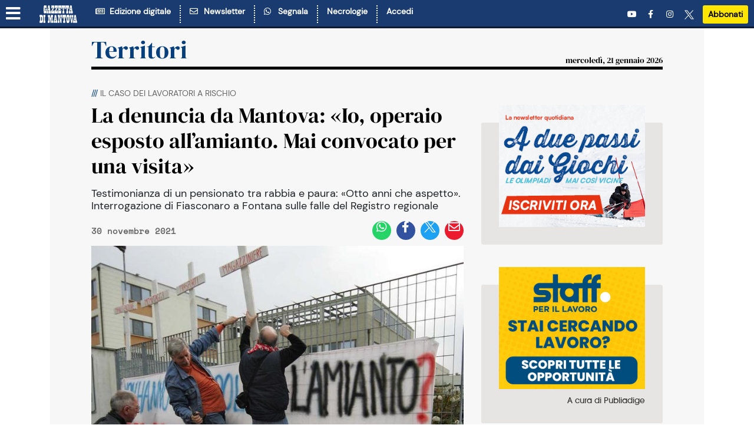

--- FILE ---
content_type: text/html;charset=utf-8
request_url: https://www.gazzettadimantova.it/territorio-mantovano/la-denuncia-da-mantova-io-operaio-esposto-all-amianto-mai-convocato-per-una-visita-1.12342417
body_size: 21541
content:







                         
                                                                              

              

   
  





    



      
          



    






  

  
  
    





             
 
  
 

  
                              

  <meta name="google-adsense-account" content="ca-pub-5405228268089232">
                      

  



                      

  






                      

  


                      

  



                      

  





        
      <!DOCTYPE html>
<html lang="it">
  <head prefix="og: http://ogp.me/ns# object: http://ogp.me/ns/object#">
    <meta name="viewport" content="width=device-width, initial-scale=1, shrink-to-fit=no">

        
  <meta charset="utf-8">

  <meta name="language" content="it" />
      <meta name="google-site-verification" content="rBnaw6z0aViY5eZTMBCp-NPGn3wDSOATZEl_jgjigBQ" />
    <meta property="fb:admins" content="100000069616031"/>

  <meta name="twitter:card" content="summary_large_image" />
  <meta name="twitter:creator" content="@gazzettamantova" />
  <meta name="twitter:site" content="@gazzettamantova" />

    <meta name="ath:pageTitle" content="La denuncia da Mantova: &laquo;Io, operaio esposto all&rsquo;amianto. Mai convocato per una visita&raquo;" />
  <meta name="ath:section" content="Territori" />
  <meta name="ath:contentType" content="ARTICOLO" />
  <meta name="ath:author" content="" />
  <meta name="ath:macroSection" content="Territori" />
  <meta name="ath:deviceMode" content="www" />


<script>
  window.dataLayer = [];
  window.dataLayer.push({ ecommerce: null });
  window.zephr_meter = '';
  window.zephr_meterA = '';
  window.zephr_is_blocked = false;

  var Ath = Ath || {};
  Ath.queue = Ath.queue || [];
  Ath.queue.push(function() {
    Ath.django.sendLoggedUserInfo();
  });

  //  Ath.dUserInfo = undefined;
  (function(){
    var value = '; ' + document.cookie;
    var parts = value.split("; duserinfo=");
    if (parts.length == 2) {
        var j = parts.pop().split(';').shift();
        try {
            Ath.dUserInfo = JSON.parse(decodeURIComponent(j));
            console.debug("dUserInfo", Ath.dUserInfo);
        }
        catch (e) {
            console.error("Failed to parse dUserInfo");
        }
    }
  })();
</script>


  <script>
    Ath.queue.push(function() {
      var hours = 6;
      var lcs = encodeURIComponent('v1'
                + '|||1.12342417'
                + '|||www'
                + '|||ARTICOLO'
                + '|||Territori'
                + '|||https:\/\/www.gazzettadimantova.it\/territorio-mantovano\/la-denuncia-da-mantova-io-operaio-esposto-all-amianto-mai-convocato-per-una-visita-1.12342417'
                + '|||La denuncia da Mantova: \u00ABIo, operaio esposto all\u2019amianto. Mai convocato per una visita\u00BB'
                + '|||hard-paywall');

      Ath.core.setCookie('lcs', lcs, hours*3600*1000, '/', 'gazzettadimantova.it', { sameSite: 'strict'});
    });
  </script>


            
  
  <link rel="icon" type="image/png" href="https://gfx.gazzettadimantova.it/gfx/lib/ath-v1/favicon/gdm/16x16.png" sizes="16x16" />
  <link rel="icon" type="image/png" href="https://gfx.gazzettadimantova.it/gfx/lib/ath-v1/favicon/gdm/32x32.png" sizes="32x32" />
  <link rel="icon" type="image/png" href="https://gfx.gazzettadimantova.it/gfx/lib/ath-v1/favicon/gdm/96x96.png" sizes="96x96" />

  <link rel="apple-touch-icon" type="image/png" href="https://gfx.gazzettadimantova.it/gfx/lib/ath-v1/favicon/gdm/57x57.png"   sizes="57x57" />
  <link rel="apple-touch-icon" type="image/png" href="https://gfx.gazzettadimantova.it/gfx/lib/ath-v1/favicon/gdm/60x60.png"   sizes="60x60" />
  <link rel="apple-touch-icon" type="image/png" href="https://gfx.gazzettadimantova.it/gfx/lib/ath-v1/favicon/gdm/72x72.png"   sizes="72x72" />
  <link rel="apple-touch-icon" type="image/png" href="https://gfx.gazzettadimantova.it/gfx/lib/ath-v1/favicon/gdm/76x76.png"   sizes="76x76" />
  <link rel="apple-touch-icon" type="image/png" href="https://gfx.gazzettadimantova.it/gfx/lib/ath-v1/favicon/gdm/114x114.png" sizes="114x114" />
  <link rel="apple-touch-icon" type="image/png" href="https://gfx.gazzettadimantova.it/gfx/lib/ath-v1/favicon/gdm/120x120.png" sizes="120x120" />
  <link rel="apple-touch-icon" type="image/png" href="https://gfx.gazzettadimantova.it/gfx/lib/ath-v1/favicon/gdm/152x152.png" sizes="152x152" />
  <link rel="apple-touch-icon" type="image/png" href="https://gfx.gazzettadimantova.it/gfx/lib/ath-v1/favicon/gdm/167x167.png" sizes="167x167" />
  <link rel="apple-touch-icon" type="image/png" href="https://gfx.gazzettadimantova.it/gfx/lib/ath-v1/favicon/gdm/180x180.png" sizes="180x180" />





        <link rel="preconnect" href="https://ka-f.fontawesome.com" >
      <link rel="preconnect" href="https://api.gazzettadimantova.it">
      
            

          <link rel="stylesheet" type="text/css" href="https://gfx.gazzettadimantova.it/gfx/siti/quotidiani_web-v4/css/joined.css?20251217" />
      <script>
        var mediaUrl = "https://gfx.gazzettadimantova.it/gfx/";
    </script>

    
                    <script async src="https://gfx.gazzettadimantova.it/gfx/siti/quotidiani_web-v4/js/fa-kit-eda9e282ca.min.js"></script>



        

<script>
    var Ath = Ath || {};
    Ath.sias = Ath.sias || {};
    Ath.sias.enabled = true;
    Ath.sias.obDelay = 2000;

    Ath.queue = Ath.queue || [];
</script>



<!-- Cookie consent type: iubenda -->
  
  <!-- CW -->
  
<!-- Iubenda Cookie Solution -->

<script>
    var Ath = Ath || {};
    Ath.iubenda = Ath.iubenda || {};
    Ath.iubenda.queue = Ath.iubenda.queue || [];
    Ath.iubenda.isAppWebview = false;
    Ath.iubenda.enableTcfInWebview = false;

    Ath.enableLoadAdv = Ath.enableLoadAdv || false;

    var _iub = _iub || [];
</script>

<script src="https://gfx.gazzettadimantova.it/gfx/lib/ath-v1/js/iubenda.min.js??20251217"></script>

<script>
    // Configurazione Iubenda CB
    var iubCbConfig = {
        "siteId": "3414053",
        "cookiePolicyId": "12963386",
        "cookiePolicyUrl": "https://www2.gazzettadimantova.it/publisher/privacy_policy/section/", 
        "logLevel": "noLog",
            "localConsentDomain": "gazzettadimantova.it",
            "enableTcf": true,
            "tcfVersion": "2.2",
            };
</script>

<script>
    // Configurazione Iubenda CW
    var iubHtml = `
<div class="iubenda-cs-container">
  <div class="iubenda-cs-content">
    <div class="cw-head">
      <img width="265" height="32" src="https://gfx.gazzettadimantova.it/gfx/lib/ath-v1/logos/gdm/header-inverted.svg?20251217" />
    </div>
    <div class="cw-main">
      <div class="cw-inner-head">
        <img width="265" height="32" src="https://gfx.gazzettadimantova.it/gfx/lib/ath-v1/logos/gdm/header.svg?20251217" />
      </div>

      <div class="cw-text">
        <p><b>La pubblicità personalizzata ci permette di sostenere il lavoro di tutto il nostro Gruppo,
        dai giornalisti ai tecnici, dai grafici agli amministrativi, per raccontarti ogni giorno le
        storie del nostro territorio.</b> Per questo ti chiediamo di autorizzare l’uso di cookie
        per finalità non strettamente tecniche, come spiegato nella
        <a href="https://www2.gazzettadimantova.it/publisher/privacy_cookie/section/" target="_blank">Cookie Policy</a>.</p>

        <p>Dando il tuo consenso potrai accedere ai contenuti del sito secondo i limiti previsti. In qualsiasi
        momento avrai la possibilità di modificare o revocare la tua scelta dal
        <a href="#" class="iubenda-cs-customize-btn">pannello delle preferenze pubblicitarie</a>;
        se deciderai di non accettare l’utilizzo dei cookie, l’accesso ai contenuti sarà garantito
        tramite la sottoscrizione di un abbonamento.</p>
      </div>

      <div class="cw-buttons">
        <button type="button" class="cw-button cw-primary-btn iubenda-cs-accept-btn">Accetta</button>
        <button type="button" class="cw-button cw-primary-btn  iubenda-cs-reject-btn">Rifiuta e abbonati</button>
      </div>

      <div class="cw-login">
        <div class="hide-if-authenticated">
          Sei già abbonato? <a href="#" data-action="modal-open" data-modal="#user-dialog">Accedi</a>
        </div>
        <div class="show-if-authenticated">
          <a href="#" data-action="modal-open" data-modal="#user-dialog">Info utente</a>
          &ndash;
          <a href="#" class="logout-button">Logout</a>
        </div>
      </div>

      <div class="cw-tcf-text">
        %{banner_content}
      </div>
    </div>
  </div>
</div>`;

    var iubCwConfig = Object.assign({...iubCbConfig}, {
        skipTcfValidation: false,
        banner: {
            applyStyles: false,
            position: "float-top-center",
            backgroundOverlay: true,
            backgroundColor: "#fff",
            textColor: "#000",
            acceptButtonDisplay: true,
            acceptButtonCaption: "Accetta",
            rejectButtonDisplay: true,
            rejectButtonCaption: 'Rifiuta e abbonati',
            html: iubHtml,
        }
    });

    console.debug("[ath.cw] iubCwConfig", iubCwConfig);
</script>

<script>
    Ath = Ath || {};
    Ath.queue = Ath.queue || [];
    Ath.queue.push(function() {
        Ath.iubenda.setupCw(iubCwConfig, iubCbConfig, 'https:\/\/store.gazzettadimantova.it\/abbonamenti\/sottoscrizione\/offerta-speciale\/5C8F102E5A6A41\/', false);
    });
</script>
<!-- End Iubenda Cookie Solution -->











        






              <!-- Banner "a0": found -->
    
                                        
     
              
        

              <!-- Banner "h1": not found -->
  

        
                              
    






            



              <!-- Banner "h7": found -->
    
                                        
           
              
        

              <!-- Banner "c1": found -->
    
                                        
                 
              
        

              <!-- Banner "c2": found -->
    
                                        
                       
              
          
    

            
    

                                            


  
              <!-- Banner "b1": found -->
    
                                        
                             
              
                                                                                                                                      


  
              <!-- Banner "b2": found -->
    
                                        
                                   
              
                                      
        


              <!-- Banner "pu": found -->
    
                                        
                                         
              
        

              <!-- Banner "g1": not found -->
  

              <!-- Banner "px1": found -->
    
                                        
          
        

              <!-- Banner "px2": found -->
    
                                        
          
          
    
    
  

    <script async src="https://securepubads.g.doubleclick.net/tag/js/gpt.js"></script>

  <script>
    window.googletag = window.googletag || {cmd: []};
  </script>

          <script>
    var Ath = Ath || {};
    Ath.gamEnabled = true;
    Ath.gamCriteo = "prebid";
    Ath.gamPrebid = [];
    Ath.gamPrebid.push('\/\/dvagh3p3rk8xj.cloudfront.net\/prebid9.40.0.js');
    Ath.gamPrebid.push('\/\/dvagh3p3rk8xj.cloudfront.net\/prebid_header\/gm_tcf2_pb940.js');

    Ath.gtagcmd = [];

    Ath.gam = Ath.gam || {};
    Ath.gam.setupAdSlots = function(programmaticAdvDisabled) {

      var userIsSubscribed = ['no'];
      if (Ath.dUserInfo && Ath.dUserInfo.is_subscribed)
        userIsSubscribed = ['yes'];

      console.debug("[ath.adv] Subscribed?", userIsSubscribed);

                    
  
   

    if (programmaticAdvDisabled) {
      googletag.defineSlot('/21925907948/gazzettadimantova.it/territori_a0', [[1,1], [20,20], [320,50], [320,100], [320,120], [728,90], [970,90], [970,250], [300,100]], 'div-gpt-ad-a0')
        .setTargeting('open_auction', ['off'])
      .setTargeting('user_is_subscribed', userIsSubscribed)
      .addService(googletag.pubads());
    console.debug("[ath.adv] GAM slot defined for slot /21925907948/gazzettadimantova.it/territori_a0 -- no programmatic");
  }
  else {
      googletag.defineSlot('/21925907948/gazzettadimantova.it/territori_a0', [[1,1], [20,20], [320,50], [320,100], [320,120], [728,90], [970,90], [970,250], [300,100]], 'div-gpt-ad-a0')
        .setTargeting('user_is_subscribed', userIsSubscribed)
      .addService(googletag.pubads());
    console.debug("[ath.adv] GAM slot defined for slot /21925907948/gazzettadimantova.it/territori_a0");
  }
                      
  
   

    if (programmaticAdvDisabled) {
      googletag.defineSlot('/21925907948/gazzettadimantova.it/territori_h7', [[1,1], [300, 250], [640,480], [400,300], [640,360], 'fluid'], 'div-gpt-ad-h7')
        .setTargeting('open_auction', ['off'])
      .setTargeting('user_is_subscribed', userIsSubscribed)
      .addService(googletag.pubads());
    console.debug("[ath.adv] GAM slot defined for slot /21925907948/gazzettadimantova.it/territori_h7 -- no programmatic");
  }
  else {
      googletag.defineSlot('/21925907948/gazzettadimantova.it/territori_h7', [[1,1], [300, 250], [640,480], [400,300], [640,360], 'fluid'], 'div-gpt-ad-h7')
        .setTargeting('user_is_subscribed', userIsSubscribed)
      .addService(googletag.pubads());
    console.debug("[ath.adv] GAM slot defined for slot /21925907948/gazzettadimantova.it/territori_h7");
  }
                      
  
   

    if (programmaticAdvDisabled) {
      googletag.defineSlot('/21925907948/gazzettadimantova.it/territori_c1', [[320,50], [320,120], [728,90], [970,90], [970,250], [990, 90], [320,100]], 'div-gpt-ad-c1')
        .setTargeting('open_auction', ['off'])
      .setTargeting('user_is_subscribed', userIsSubscribed)
      .addService(googletag.pubads());
    console.debug("[ath.adv] GAM slot defined for slot /21925907948/gazzettadimantova.it/territori_c1 -- no programmatic");
  }
  else {
      googletag.defineSlot('/21925907948/gazzettadimantova.it/territori_c1', [[320,50], [320,120], [728,90], [970,90], [970,250], [990, 90], [320,100]], 'div-gpt-ad-c1')
        .setTargeting('user_is_subscribed', userIsSubscribed)
      .addService(googletag.pubads());
    console.debug("[ath.adv] GAM slot defined for slot /21925907948/gazzettadimantova.it/territori_c1");
  }
                      
  
   

    if (programmaticAdvDisabled) {
      googletag.defineSlot('/21925907948/gazzettadimantova.it/territori_c2', [[320,50], [320,120], [728,90], [970,90], [970,250]], 'div-gpt-ad-c2')
        .setTargeting('open_auction', ['off'])
      .setTargeting('user_is_subscribed', userIsSubscribed)
      .addService(googletag.pubads());
    console.debug("[ath.adv] GAM slot defined for slot /21925907948/gazzettadimantova.it/territori_c2 -- no programmatic");
  }
  else {
      googletag.defineSlot('/21925907948/gazzettadimantova.it/territori_c2', [[320,50], [320,120], [728,90], [970,90], [970,250]], 'div-gpt-ad-c2')
        .setTargeting('user_is_subscribed', userIsSubscribed)
      .addService(googletag.pubads());
    console.debug("[ath.adv] GAM slot defined for slot /21925907948/gazzettadimantova.it/territori_c2");
  }
                      
  
   

    if (programmaticAdvDisabled) {
      googletag.defineSlot('/21925907948/gazzettadimantova.it/territori_b1', [[300, 250], [300, 600]], 'div-gpt-ad-b1')
        .setTargeting('open_auction', ['off'])
      .setTargeting('user_is_subscribed', userIsSubscribed)
      .addService(googletag.pubads());
    console.debug("[ath.adv] GAM slot defined for slot /21925907948/gazzettadimantova.it/territori_b1 -- no programmatic");
  }
  else {
      googletag.defineSlot('/21925907948/gazzettadimantova.it/territori_b1', [[300, 250], [300, 600]], 'div-gpt-ad-b1')
        .setTargeting('user_is_subscribed', userIsSubscribed)
      .addService(googletag.pubads());
    console.debug("[ath.adv] GAM slot defined for slot /21925907948/gazzettadimantova.it/territori_b1");
  }
                      
  
   

    if (programmaticAdvDisabled) {
      googletag.defineSlot('/21925907948/gazzettadimantova.it/territori_b2', [[300, 250], [300, 600]], 'div-gpt-ad-b2')
        .setTargeting('open_auction', ['off'])
      .setTargeting('user_is_subscribed', userIsSubscribed)
      .addService(googletag.pubads());
    console.debug("[ath.adv] GAM slot defined for slot /21925907948/gazzettadimantova.it/territori_b2 -- no programmatic");
  }
  else {
      googletag.defineSlot('/21925907948/gazzettadimantova.it/territori_b2', [[300, 250], [300, 600]], 'div-gpt-ad-b2')
        .setTargeting('user_is_subscribed', userIsSubscribed)
      .addService(googletag.pubads());
    console.debug("[ath.adv] GAM slot defined for slot /21925907948/gazzettadimantova.it/territori_b2");
  }
                      
  
   

    if (programmaticAdvDisabled) {
          googletag.defineOutOfPageSlot('/21925907948/gazzettadimantova.it/territori_pu', 'div-gpt-ad-pu')
            .setTargeting('open_auction', ['off'])
      .setTargeting('user_is_subscribed', userIsSubscribed)
      .addService(googletag.pubads());
    console.debug("[ath.adv] GAM slot defined for slot /21925907948/gazzettadimantova.it/territori_pu -- no programmatic");
  }
  else {
          googletag.defineOutOfPageSlot('/21925907948/gazzettadimantova.it/territori_pu', 'div-gpt-ad-pu')
            .setTargeting('user_is_subscribed', userIsSubscribed)
      .addService(googletag.pubads());
    console.debug("[ath.adv] GAM slot defined for slot /21925907948/gazzettadimantova.it/territori_pu");
  }
          }
  </script>

        <script>
    Ath = Ath || {};
    Ath.iubenda = Ath.iubenda || {};
    Ath.iubenda.queue2 = Ath.iubenda.queue2 || [];
    Ath.iubenda.queue2.push(function(consents) {
      athLoadAdv(consents);
    });
  </script>
  
            









 













    











                                          
      



<title>La denuncia da Mantova: &laquo;Io, operaio esposto all&rsquo;amianto. Mai convocato per...</title>

  <meta name="description" content="MANTOVA. Cammina sul filo teso tra rabbia e paura, il pensionato Carlo. Rabbia per essere stato costretto a maneggiare amianto, e... Scopri di pi&ugrave;">
  <meta name="keywords" content="">
  <meta name="author" content="">
<meta name="language" content="it-IT">
   <link rel="canonical" href="https://www.gazzettadimantova.it/territorio-mantovano/la-denuncia-da-mantova-io-operaio-esposto-all-amianto-mai-convocato-per-una-visita-1.12342417" />

<meta name="robots" content="NOODP,index,follow,noarchive">

	<link rel="amphtml" href="https://www.gazzettadimantova.it/territorio-mantovano/la-denuncia-da-mantova-io-operaio-esposto-all-amianto-mai-convocato-per-una-visita-1.12342417/amp">

  <meta property="article:section" content="Territori">
  <meta property="article:tag" content="">
  <meta property="article:published_time" content="2021.11.30T09:20:22+0100">

<meta property="og:title" content="La denuncia da Mantova: &laquo;Io, operaio esposto all&rsquo;amianto. Mai convocato per una visita&raquo;">
  <meta property="og:description" content="MANTOVA. Cammina sul filo teso tra rabbia e paura, il pensionato Carlo. Rabbia per essere stato costretto a maneggiare amianto, e... Scopri di pi&ugrave;">
<meta property="og:site_name" content="Gazzetta di Mantova"/>
<meta property="og:locale" content="it-IT">
<meta property="og:type" content="article">
<meta property="og:url" content="https://www.gazzettadimantova.it/territorio-mantovano/la-denuncia-da-mantova-io-operaio-esposto-all-amianto-mai-convocato-per-una-visita-1.12342417" />

    
  
<link rel="image_src" href="https://gfx.gazzettadimantova.it/image/contentid/policy:1.12342416:1713224240/image.jpg?f=16x9&amp;h=450&amp;w=800&amp;$p$f$h$w=7061f55" />
<meta property="og:image" content="https://gfx.gazzettadimantova.it/image/contentid/policy:1.12342416:1713224240/image.jpg?f=16x9&amp;h=450&amp;w=800&amp;$p$f$h$w=7061f55">
  <meta property="og:image:width" content="800">
    <meta property="og:image:height" content="450">
  
<meta name="ath:webview" content="no">
<meta name="ath:zephr-type" content="paywalled">
<meta name="ath:id" content="1.12342417">
<meta name="ath:nl_article" content="true">
<meta name="ath:occhiello" content="il caso dei lavoratori a rischio">
  
            


<script type="application/ld+json">
  

{
  "@context": "http://schema.org",
  "@type":"NewsArticle",
  "mainEntityOfPage": "https://www.gazzettadimantova.it/territorio-mantovano/la-denuncia-da-mantova-io-operaio-esposto-all-amianto-mai-convocato-per-una-visita-1.12342417",
  "inLanguage":"it_IT",

  "headline": "La denuncia da Mantova: \u00ABIo, operaio esposto all\u2019amianto. Mai convocato per una visita\u00BB",
  
    
                


    "image": {
      "@type": "ImageObject",
      "url": "https://www.gazzettadimantova.it\/image\/contentid\/policy:1.12342416:1713224240\/image.jpg?f=16x9&h=675&w=1200&$p$f$h$w=2aeb6de",
      "width": 1200,
      "height": 675
    },
    
  
  "datePublished": "2021-11-30T09:20:22+01:00",
  "dateModified": "2025-11-20T13:27:50+01:00",
  
"author": {
    "@type": "Person",
    "name": "(senza nome)",
    "url": "https:\/\/www2.gazzettadimantova.it\/publisher\/contatti\/section\/",
    "jobTitle": "Journalist"
  },

    
    "isAccessibleForFree": "False",
  "hasPart": {
    "@type": "WebPageElement",
    "isAccessibleForFree": "False",
    "cssSelector" : ".content-body"
  },
  
  "isPartOf": {
      "@type": [
          "CreativeWork"
      ],
      "name": "Gazzetta di Mantova",
      "productID": "gazzettadimantova.it"
  },


  "publisher": {
    "@type": "NewsMediaOrganization",
    "logo": {
        "@type": "ImageObject",
        "url": "https:\/\/gfx.gazzettadimantova.it\/gfx\/siti\/all\/www\/logo\/gdm\/800x400.png",
        "width": 800,
        "height": 400
    },

    "sameAs": [
        "https:\/\/www.facebook.com\/GazzettadiMantova\/"
            , "https:\/\/x.com\/gazzettamantova"
                , "https:\/\/www.instagram.com\/gazzettadimantova\/"
        ],

    "contactPoint": [{
        "@type": "ContactPoint",
        "contactType": "General Contact Info",
        "url": "https:\/\/www2.gazzettadimantova.it\/publisher\/contatti\/section\/"
    }],

    "name": "Gazzetta di Mantova"
  }
}


</script>
  


  <!-- Google Analytics: off -->
  
  <!-- Chartbeat -->
  <script type='text/javascript'>var _sf_startpt=(new Date()).getTime();</script>
  
  <!-- Datalayer Events: on -->
    <script>
    window.dataLayer = window.dataLayer || [];
  </script>


<style>
.teaser { --theme-color: #073e7c;}
HTML { overflow-x: hidden; }
#iubenda-cs-banner, #cw.cw-visible {
  will-change: auto !important;
}
BODY .modal-backdrop { z-index: 100000000 }
BODY .modal { z-index: 100000001 }
</style>
<!-- Ad Manager tracciamente Ad Blocker - workaround sopressione banner immagine, vedi mail Raju -->
<script>
  const suppressMessage = () => {
    window.googlefc = window.googlefc || {};
    window.googlefc.controlledMessagingFunction = (message) => {
      message.proceed(false);
    };
  };
  suppressMessage();
</script>
<!-- Ad Manager tracciamente Ad Blocker -->
<script async src="https://fundingchoicesmessages.google.com/i/pub-9435721345435685?ers=1" nonce="OgJFvHXOd72TdFt5DdFz9w"></script><script nonce="OgJFvHXOd72TdFt5DdFz9w">(function() {function signalGooglefcPresent() {if (!window.frames['googlefcPresent']) {if (document.body) {const iframe = document.createElement('iframe'); iframe.style = 'width: 0; height: 0; border: none; z-index: -1000; left: -1000px; top: -1000px;'; iframe.style.display = 'none'; iframe.name = 'googlefcPresent'; document.body.appendChild(iframe);} else {setTimeout(signalGooglefcPresent, 0);}}}signalGooglefcPresent();})();</script>




<meta name="facebook-domain-verification" content="h9auua3u96cge6eeretlrqc3c0op3s" />

<!-- temp fix problema su swiper hot topics (20251030) -->
<style>
.swiper-wrapper { height: auto !important; }
</style>



<script type="text/javascript">
    (function(c,l,a,r,i,t,y){
        c[a]=c[a]||function(){(c[a].q=c[a].q||[]).push(arguments)};
        t=l.createElement(r);t.async=1;t.src="https://www.clarity.ms/tag/"+i;
        y=l.getElementsByTagName(r)[0];y.parentNode.insertBefore(t,y);
    })(window, document, "clarity", "script", "td4zdt07fj");
</script>
<meta name="facebook-domain-verification" content="h9auua3u96cge6eeretlrqc3c0op3s"/>   <!-- INSURADS -->
   <script type='text/plain' async data-suppressedsrc="https://cdn.insurads.com/bootstrap/RJQZRK5E.js" class="_iub_cs_activate" data-iub-purposes="4,5"></script>





  </head>
  <body class="body-gdm alloc-space-a0">

        




  <script src="https://tools.athesiseditrice.it/sa/hit.js?a=www&amp;h=gazzettadimantova.it" async></script>


  
  <!-- Google Tag Manager (noscript) -->
  <noscript><iframe src="https://www.googletagmanager.com/ns.html?id=GTM-WFF3RQGR"
  height="0" width="0" style="display:none;visibility:hidden"></iframe></noscript>
  <!-- End Google Tag Manager (noscript) -->



<!-- Chartbeat: top -->
<script type='text/javascript'>
    var _sf_async_config={};
    /** CONFIGURATION START **/
    _sf_async_config.uid = 61194;
    _sf_async_config.domain = "gazzettadimantova.it";
    _sf_async_config.useCanonical = true;

    

        _sf_async_config.sections = 'Territori';
    _sf_async_config.title = 'ARTICOLO: La denuncia da Mantova: \u00ABIo, operaio esposto all\u2019amianto. Mai convocato per una visita\u00BB';
    _sf_async_config.authors = '';
    _sf_async_config.useCanonical = true;
    _sf_async_config.useCanonicalDomain = true;

    /** CONFIGURATION END **/
    (function(){
      function loadChartbeat() {
        window._sf_endpt=(new Date()).getTime();
        var e = document.createElement('script');
        e.setAttribute('language', 'javascript');
        e.setAttribute('type', 'text/javascript');
        e.setAttribute('src', '//static.chartbeat.com/js/chartbeat.js');
        document.body.appendChild(e);
      }
      var oldonload = window.onload;
      window.onload = (typeof window.onload != 'function') ?
         loadChartbeat : function() { oldonload(); loadChartbeat(); };
    })();
</script>



    
            




















<nav class="sticky-top topbar">
  <div class="topbar-inner">
              <div id="topbar-sm-no-store" class="navbar navbar-expand navbar-site navbar-site-secondrow d-flex d-lg-none hide-in-store">       <ul class="navbar-nav d-flex flex-grow-1 align-items-center justify-content-around">
                <li class="d-none d-md-block">
          <a href="https://edicola.gazzettadimantova.it">Edizione digitale</a>
        </li>
                          <li>
            <a href="https://www.gazzettadimantova.it/spazio-lettori/newsletter">Newsletter</a>
          </li>
                          <li>
            <a href="https://www.gazzettadimantova.it/spazio-lettori/whatsapp">Segnala</a>
          </li>
                          <li>
            <a href="https://necrologie.gazzettadimantova.it/" class="text">Necrologie</a>
          </li>
                          <li>
            <a data-dlevent='{"event":"select_content","content_type":"cta_abbonati","position":"topbar"}' class="btn btn-contrast btn-sm" href="https://store.gazzettadimantova.it/#annuale">Abbonati</a>
          </li>
              </ul>
    </div>
        
        <div class="navbar navbar-expand navbar-site d-flex justify-content-between">
            <div class="navbar-site-left d-inline-flex align-items-center">
        <ul class="navbar-nav navbar-left">
          <li>
              <a href="#" class="hamburger" aria-label="Menu sezioni" title="Menu sezioni" data-pushbar-target="menu-pushbar"><i class="fas fa-bars"></i></a>
          </li>
        </ul>

        <ul class="navbar-nav navbar-left d-none d-lg-flex">

          <li>
            <a href="https://www.gazzettadimantova.it/" class="text logo logo-monogram">
              <img src="https://gfx.gazzettadimantova.it/gfx/lib/ath-v1/logos/gdm/monogram-inverted.svg?20251217" width="66" height="30" alt="Gazzetta di Mantova"/>
            </a>
          </li>

                    <li class="hide-in-store" id="menu-edizione-digitale">
            <a title="Sfoglia l'edizione digitale" href="https://edicola.gazzettadimantova.it" class="text"><i class="fa fa-newspaper-o"></i>&nbsp; Edizione digitale</a>
          </li>
                              <li class="dots hide-in-store" id="menu-subscribe-newsletter">
            <a title="Iscriviti alla newsletter" href="https://www.gazzettadimantova.it/spazio-lettori/newsletter" class="text"><i class="far fa-envelope"></i>&nbsp; Newsletter</a>
          </li>
                              <li class="dots hide-in-store" id="menu-segnala-al-quotidiano">
            <a title="Segnala al quotidiano" href="https://www.gazzettadimantova.it/spazio-lettori/whatsapp" class="text"><i class="fab fa-whatsapp"></i>&nbsp; Segnala</a>
          </li>
                              <li class="dots hide-in-store" id="menu-necrologie">
            <a title="Vedi i necrologi" href="https://necrologie.gazzettadimantova.it/" class="text">Necrologie</a>
          </li>
                    
                          <script type="text/template" class="logged-user-template">
        <% if (is_authenticated) { %>
          <li class="logged-user-template-generated dots">
            <a class="text" href="#" data-action="modal-open" data-modal="#user-dialog">Ciao, <%= first_name %></a>
          </li>
          <li class="logged-user-template-generated dots">
            <a class="text logout-button" href="#">Logout</a>
          </li>
        <% } else { %>
          <li class="logged-user-template-generated dots">
            <a id="logged-user-template-login-id" href="#" class="text" data-action="modal-open" data-modal="#user-dialog">Accedi</a>
          </li>
        <% } %>
        </script>
            

                                                            
        </ul>
      </div>

            <div class="navbar-site-center navbar-nav d-block d-lg-none">
        <a href="https://www.gazzettadimantova.it/">
          <img class="logo d-inline d-sm-none" width="265" height="32" src="https://gfx.gazzettadimantova.it/gfx/lib/ath-v1/logos/gdm/header-inverted.svg?20251217" alt="Gazzetta di Mantova"/>
          <img class="logo d-none d-sm-inline" width="248" height="29" src="https://gfx.gazzettadimantova.it/gfx/lib/ath-v1/logos/gdm/header-inverted.svg?20251217" alt="Gazzetta di Mantova"/>
        </a>
      </div>

            <div class="navbar-site-right">
        <ul class="navbar-right navbar-nav d-none d-lg-flex align-items-center hide-in-store"  id="menu-socials"  >
                    <li>
            <a target="_blank" title="Vai alla pagina YouTube" href="https://www.youtube.com/@gazzettadimantova1664" class="social"><i class="fa fa-youtube-play">&nbsp;</i></a>
          </li>
                              <li>
            <a target="_blank" title="Vai alla pagina Facebook" href="https://www.facebook.com/GazzettadiMantova/" class="social"><i class="fab fa-facebook-f">&nbsp;</i></a>
          </li>
                              <li>
            <a target="_blank" title="Vai alla pagina Instagram" href="https://www.instagram.com/gazzettadimantova/" class="social"><i class="fab fa-instagram">&nbsp;</i></a>
          </li>
                              <li>
            <a target="_blank" title="Vai alla pagina Twitter" href="https://x.com/gazzettamantova" class="social">
                            <img src="https://gfx.gazzettadimantova.it/gfx/lib/ath-v1/image/twitter-x-white.svg" width="16" height="16">
            </a>
          </li>
                                              <li>
            <a data-dlevent='{"event":"select_content","content_type":"cta_abbonati","position":"topbar"}' href="https://store.gazzettadimantova.it/#annuale" class="btn btn-contrast btn-sm">Abbonati</a>
          </li>
                        </ul>
        <ul class="navbar-nav d-flex d-lg-none align-items-center">
                  <script type="text/template" class="logged-user-template">
          <li class="logged-user-template-generated">
            <a href="#" class="user" aria-label="Utente" title="Utente" data-action="modal-open" data-modal="#user-dialog">
<% if (is_authenticated) { %>
              <i class="far fa-user-circle"></i>
<% } else { %>
              <i class="fas fa-user-circle"></i>
<% } %>
            </a>
          </li>
          </script>
                </ul>
      </div>
    </div>
    
        <div class="progress-container"><div class="progress-bar"></div></div>
  </div>

    <div id="paywall-meter-container-topbar"></div>

    <div id="a0-container-topbar" style="visibility: visible"></div>
</nav>

<script type="text/template" class="logged-user-template" data-notify="ath:user-dialog-ready">
  <div id="user-dialog" class="modal logged-user-template-generated" tabindex="-1" role="dialog">
    <div class="modal-dialog modal-user" role="document">
<% if (is_authenticated) { %>
      <div class="modal-content">
        <div class="modal-body">
          <div class="modal-title">Benvenuto, <%= first_name %>!</div>
          <div class="modal-subtitle">Scegli cosa fare:</div>
          <ul>
                <li><a href="https://www2.gazzettadimantova.it/profilo-utente/">Vai al tuo profilo</a></li>
                    <li><a href="https://www2.gazzettadimantova.it/profilo-utente/abbonamenti/">Visualizza i tuoi abbonamenti</a></li>
                    <li><a href="https://www2.gazzettadimantova.it/cambio-password/">Cambia la password</a></li>
              </ul>
        </div>
        <div class="modal-footer">
          <button type="button" class="btn btn-primary logout-button">Logout</button>
          <button type="button" class="btn btn-secondary" data-action="modal-close" data-modal="#user-dialog">Chiudi</button>
        </div>
      </div>
<% } else { %>
      <div class="modal-content">
        <form class="modal-body login-form" role="login-form" method="post">
          <div class="modal-title">Benvenuto!</div>
          <div class="modal-subtitle">Inserisci le tue credenziali di accesso</div>
            <div class="form-group">
            <label for="email">Indirizzo e-mail</label>
            <input id="email" type="email" class="form-control" name="email" required>
          </div>
            <div class="form-group">
            <label for="password">Password </label>
                        <div class="input-group password-eye">
              <input id="password" type="password" class="form-control" name="password" required>
              <div class="input-group-append password-eye-toggler">
                <span class="input-group-text">
                  <i class="fa fa-eye-slash"></i>
                  <i class="fa fa-eye"></i>
                </span>
              </div>
            </div>
                      </div>

          <div class="error-box" style="display: none">
            <p class="error error-msg"></p>
            </div>

          <p><a href="https://www2.gazzettadimantova.it/password-smarrita/">Ripristina password</a></p>

            <p>Sei un nuovo utente? <a href="https://www2.gazzettadimantova.it/registrazione/">Registrati</a></p>
            <div class="buttons">
            <span class="spinner text-secondary spinner-border" role="status"><span class="sr-only">Loading...</span></span>
            <button type="submit" class="btn btn-primary">
              Accedi
            </button>
            <button type="button" class="btn btn-secondary" data-action="modal-close" data-modal="#user-dialog">Chiudi</button>
          </div>
        </form>

          
        
                    
      
    
          
      </div>
<% } %>
    </div>
  </div>
</script>

<aside class="sidebar sidebar-menu" data-pushbar-id="menu-pushbar" data-pushbar-direction="left">
  <div class="sidebar-header">
    <div class="navbar navbar-expand d-flex justify-content-between">
      <ul class="navbar-nav">
      </ul>

      <ul class="navbar-nav">
        <li><img class="logo" width="265" height="32" src="https://gfx.gazzettadimantova.it/gfx/lib/ath-v1/logos/gdm/plain.svg?20251217" alt="Gazzetta di Mantova"/></li>
      </ul>

      <ul class="navbar-nav">
        <li><span class="sidebar-close" data-pushbar-close><i class="fas fa-times"></i></span></li>
      </ul>
    </div>
  </div>

  <div class="sidebar-main scroll-indicator">
    <div class="container">

                  <br>
      <form class="form searchform menu-block d-block " method="GET" action="https://www.gazzettadimantova.it/altro/ricerca">
        <div class="input-group search">
          <input type="text" class="form-control" placeholder="Cerca nel sito" name="q" value="" aria-label="Cerca">
          <div class="input-group-append">
            <button class="btn btn-secondary" type="submit" aria-label="Cerca" title="Cerca">
              <i class="fa fa-search"></i>
            </button>
          </div>
        </div>
      </form>
      <hr class="">
      
      <div class="menu">
                
                    <section class="menu-block">
                        <div class="menu-block-title"><a href="https://www.gazzettadimantova.it/territorio-mantovano">Territori</a></div>
            <ul class="menu-block-contents">
                                        <li>
                <a href="https://www.gazzettadimantova.it/territorio-mantovano/acquanegra-sul-chiese">
                  Acquanegra sul Chiese
                                  </a>
              </li>
                                                      <li>
                <a href="https://www.gazzettadimantova.it/territorio-mantovano/asola">
                  Asola
                                  </a>
              </li>
                                                      <li>
                <a href="https://www.gazzettadimantova.it/territorio-mantovano/bagnolo-san-vito">
                  Bagnolo San Vito
                                  </a>
              </li>
                                                      <li>
                <a href="https://www.gazzettadimantova.it/territorio-mantovano/borgo-mantovano">
                  Borgo Mantovano
                                  </a>
              </li>
                                                      <li>
                <a href="https://www.gazzettadimantova.it/territorio-mantovano/borgo-virgilio">
                  Borgo Virgilio
                                  </a>
              </li>
                                                      <li>
                <a href="https://www.gazzettadimantova.it/territorio-mantovano/borgocarbonara">
                  Borgocarbonara
                                  </a>
              </li>
                                                      <li>
                <a href="https://www.gazzettadimantova.it/territorio-mantovano/bozzolo">
                  Bozzolo
                                  </a>
              </li>
                                                      <li>
                <a href="https://www.gazzettadimantova.it/territorio-mantovano/canneto-sull-oglio">
                  Canneto sull'Oglio
                                  </a>
              </li>
                                                      <li>
                <a href="https://www.gazzettadimantova.it/territorio-mantovano/casalmoro">
                  Casalmoro
                                  </a>
              </li>
                                                      <li>
                <a href="https://www.gazzettadimantova.it/territorio-mantovano/casaloldo">
                  Casaloldo
                                  </a>
              </li>
                                                      <li>
                <a href="https://www.gazzettadimantova.it/territorio-mantovano/casalromano">
                  Casalromano
                                  </a>
              </li>
                                                      <li>
                <a href="https://www.gazzettadimantova.it/territorio-mantovano/castel-goffredo">
                  Castel Goffredo
                                  </a>
              </li>
                                                      <li>
                <a href="https://www.gazzettadimantova.it/territorio-mantovano/castel-d-ario">
                  Castel d'Ario
                                  </a>
              </li>
                                                      <li>
                <a href="https://www.gazzettadimantova.it/territorio-mantovano/castelbelforte">
                  Castelbelforte
                                  </a>
              </li>
                                                      <li>
                <a href="https://www.gazzettadimantova.it/territorio-mantovano/castellucchio">
                  Castellucchio
                                  </a>
              </li>
                                                      <li>
                <a href="https://www.gazzettadimantova.it/territorio-mantovano/castiglione-delle-stiviere">
                  Castiglione delle Stiviere
                                  </a>
              </li>
                                                      <li>
                <a href="https://www.gazzettadimantova.it/territorio-mantovano/cavriana">
                  Cavriana
                                  </a>
              </li>
                                                      <li>
                <a href="https://www.gazzettadimantova.it/territorio-mantovano/ceresara">
                  Ceresara
                                  </a>
              </li>
                                                      <li>
                <a href="https://www.gazzettadimantova.it/territorio-mantovano/commessaggio">
                  Commessaggio
                                  </a>
              </li>
                                                      <li>
                <a href="https://www.gazzettadimantova.it/territorio-mantovano/curtatone">
                  Curtatone
                                  </a>
              </li>
                                                      <li>
                <a href="https://www.gazzettadimantova.it/territorio-mantovano/dosolo">
                  Dosolo
                                  </a>
              </li>
                                                      <li>
                <a href="https://www.gazzettadimantova.it/territorio-mantovano/gazoldo-degli-ippoliti">
                  Gazoldo Degli Ippoliti
                                  </a>
              </li>
                                                      <li>
                <a href="https://www.gazzettadimantova.it/territorio-mantovano/gazzuolo">
                  Gazzuolo
                                  </a>
              </li>
                                                      <li>
                <a href="https://www.gazzettadimantova.it/territorio-mantovano/goito">
                  Goito
                                  </a>
              </li>
                                                      <li>
                <a href="https://www.gazzettadimantova.it/territorio-mantovano/gonzaga">
                  Gonzaga
                                  </a>
              </li>
                                                      <li>
                <a href="https://www.gazzettadimantova.it/territorio-mantovano/guidizzolo">
                  Guidizzolo
                                  </a>
              </li>
                                                      <li>
                <a href="https://www.gazzettadimantova.it/territorio-mantovano/magnacavallo">
                  Magnacavallo
                                  </a>
              </li>
                                                      <li>
                <a href="https://www.gazzettadimantova.it/territorio-mantovano/mantova">
                  Mantova
                                  </a>
              </li>
                                                      <li>
                <a href="https://www.gazzettadimantova.it/territorio-mantovano/marcaria">
                  Marcaria
                                  </a>
              </li>
                                                      <li>
                <a href="https://www.gazzettadimantova.it/territorio-mantovano/mariana-mantovana">
                  Mariana Mantovana
                                  </a>
              </li>
                                                      <li>
                <a href="https://www.gazzettadimantova.it/territorio-mantovano/marmirolo">
                  Marmirolo
                                  </a>
              </li>
                                                      <li>
                <a href="https://www.gazzettadimantova.it/territorio-mantovano/medole">
                  Medole
                                  </a>
              </li>
                                                      <li>
                <a href="https://www.gazzettadimantova.it/territorio-mantovano/moglia">
                  Moglia
                                  </a>
              </li>
                                                      <li>
                <a href="https://www.gazzettadimantova.it/territorio-mantovano/monzambano">
                  Monzambano
                                  </a>
              </li>
                                                      <li>
                <a href="https://www.gazzettadimantova.it/territorio-mantovano/motteggiana">
                  Motteggiana
                                  </a>
              </li>
                                                      <li>
                <a href="https://www.gazzettadimantova.it/territorio-mantovano/ostiglia">
                  Ostiglia
                                  </a>
              </li>
                                                      <li>
                <a href="https://www.gazzettadimantova.it/territorio-mantovano/pegognaga">
                  Pegognaga
                                  </a>
              </li>
                                                      <li>
                <a href="https://www.gazzettadimantova.it/territorio-mantovano/piubega">
                  Piubega
                                  </a>
              </li>
                                                      <li>
                <a href="https://www.gazzettadimantova.it/territorio-mantovano/poggio-rusco">
                  Poggio Rusco
                                  </a>
              </li>
                                                      <li>
                <a href="https://www.gazzettadimantova.it/territorio-mantovano/pomponesco">
                  Pomponesco
                                  </a>
              </li>
                                                      <li>
                <a href="https://www.gazzettadimantova.it/territorio-mantovano/ponti-sul-mincio">
                  Ponti sul Mincio
                                  </a>
              </li>
                                                      <li>
                <a href="https://www.gazzettadimantova.it/territorio-mantovano/porto-mantovano">
                  Porto Mantovano
                                  </a>
              </li>
                                                      <li>
                <a href="https://www.gazzettadimantova.it/territorio-mantovano/quingentole">
                  Quingentole
                                  </a>
              </li>
                                                      <li>
                <a href="https://www.gazzettadimantova.it/territorio-mantovano/quistello">
                  Quistello
                                  </a>
              </li>
                                                      <li>
                <a href="https://www.gazzettadimantova.it/territorio-mantovano/redondesco">
                  Redondesco
                                  </a>
              </li>
                                                      <li>
                <a href="https://www.gazzettadimantova.it/territorio-mantovano/rivarolo-mantovano">
                  Rivarolo Mantovano
                                  </a>
              </li>
                                                      <li>
                <a href="https://www.gazzettadimantova.it/territorio-mantovano/rodigo">
                  Rodigo
                                  </a>
              </li>
                                                      <li>
                <a href="https://www.gazzettadimantova.it/territorio-mantovano/roncoferraro">
                  Roncoferraro
                                  </a>
              </li>
                                                      <li>
                <a href="https://www.gazzettadimantova.it/territorio-mantovano/roverbella">
                  Roverbella
                                  </a>
              </li>
                                                      <li>
                <a href="https://www.gazzettadimantova.it/territorio-mantovano/sabbioneta">
                  Sabbioneta
                                  </a>
              </li>
                                                      <li>
                <a href="https://www.gazzettadimantova.it/territorio-mantovano/san-benedetto-po">
                  San Benedetto Po
                                  </a>
              </li>
                                                      <li>
                <a href="https://www.gazzettadimantova.it/territorio-mantovano/san-giacomo-delle-segnate">
                  San Giacomo delle Segnate
                                  </a>
              </li>
                                                      <li>
                <a href="https://www.gazzettadimantova.it/territorio-mantovano/san-giorgio-bigarello">
                  San Giorgio Bigarello
                                  </a>
              </li>
                                                      <li>
                <a href="https://www.gazzettadimantova.it/territorio-mantovano/san-giovanni-del-dosso">
                  San Giovanni del Dosso
                                  </a>
              </li>
                                                      <li>
                <a href="https://www.gazzettadimantova.it/territorio-mantovano/san-martino-dall-argine">
                  San Martino Dall'Argine
                                  </a>
              </li>
                                                      <li>
                <a href="https://www.gazzettadimantova.it/territorio-mantovano/schivenoglia">
                  Schivenoglia
                                  </a>
              </li>
                                                      <li>
                <a href="https://www.gazzettadimantova.it/territorio-mantovano/sermide-e-felonica">
                  Sermide e Felonica
                                  </a>
              </li>
                                                      <li>
                <a href="https://www.gazzettadimantova.it/territorio-mantovano/serravalle-a-po">
                  Serravalle a Po
                                  </a>
              </li>
                                                      <li>
                <a href="https://www.gazzettadimantova.it/territorio-mantovano/solferino">
                  Solferino
                                  </a>
              </li>
                                                      <li>
                <a href="https://www.gazzettadimantova.it/territorio-mantovano/sustinente">
                  Sustinente
                                  </a>
              </li>
                                                      <li>
                <a href="https://www.gazzettadimantova.it/territorio-mantovano/suzzara">
                  Suzzara
                                  </a>
              </li>
                                                      <li>
                <a href="https://www.gazzettadimantova.it/territorio-mantovano/viadana">
                  Viadana
                                  </a>
              </li>
                                                      <li>
                <a href="https://www.gazzettadimantova.it/territorio-mantovano/villimpenta">
                  Villimpenta
                                  </a>
              </li>
                                                      <li>
                <a href="https://www.gazzettadimantova.it/territorio-mantovano/volta-mantovana">
                  Volta Mantovana
                                  </a>
              </li>
                                      </ul>
          </section>
                  
                    <section class="menu-block">
                        <div class="menu-block-title"><a href="https://www.gazzettadimantova.it/news">News</a></div>
            <ul class="menu-block-contents">
                                        <li>
                <a href="https://www.gazzettadimantova.it/news/lombardia">
                  Lombardia
                                  </a>
              </li>
                                                                                <li>
                <a href="https://www.gazzettadimantova.it/news/italia">
                  Italia
                                  </a>
              </li>
                                                      <li>
                <a href="https://www.gazzettadimantova.it/news/mondo">
                  Mondo
                                  </a>
              </li>
                                      </ul>
          </section>
                  
                    <section class="menu-block">
                        <div class="menu-block-title"><a href="https://www.gazzettadimantova.it/argomenti">Argomenti</a></div>
            <ul class="menu-block-contents">
                                        <li>
                <a href="https://www.gazzettadimantova.it/argomenti/economia">
                  Economia
                                  </a>
              </li>
                                                      <li>
                <a href="https://www.gazzettadimantova.it/argomenti/sport">
                  Sport
                                  </a>
              </li>
                                                      <li>
                <a href="https://www.gazzettadimantova.it/argomenti/cultura">
                  Cultura
                                  </a>
              </li>
                                                      <li>
                <a href="https://www.gazzettadimantova.it/argomenti/spettacoli">
                  Spettacoli
                                  </a>
              </li>
                                      </ul>
          </section>
                  
                    <section class="menu-block">
                        <div class="menu-block-title"><a href="https://www.gazzettadimantova.it/rubriche">Rubriche</a></div>
            <ul class="menu-block-contents">
                                        <li>
                <a href="https://www.gazzettadimantova.it/rubriche/visionaria">
                  Visionaria
                                  </a>
              </li>
                                                      <li>
                <a href="https://www.gazzettadimantova.it/rubriche/oroscopo">
                  Oroscopo 
                                  </a>
              </li>
                                                      <li>
                <a href="https://www.gazzettadimantova.it/rubriche/scienza-tecnologia">
                  Scienza &amp; Tecnologia
                                  </a>
              </li>
                                                      <li>
                <a href="https://www.gazzettadimantova.it/rubriche/motori">
                  Motori
                                  </a>
              </li>
                                                      <li>
                <a href="https://www.gazzettadimantova.it/rubriche/moda-e-tendenze">
                  Moda &amp; tendenze
                                  </a>
              </li>
                                                      <li>
                <a href="https://www.gazzettadimantova.it/rubriche/salute-e-benessere">
                  Salute &amp; Benessere
                                  </a>
              </li>
                                                      <li>
                <a href="https://www.gazzettadimantova.it/rubriche/vip-e-curiosita">
                  Vip &amp; Curiosit&agrave;
                                  </a>
              </li>
                                                      <li>
                <a href="https://www.gazzettadimantova.it/rubriche/animali-co">
                  Animali &amp; Co
                                  </a>
              </li>
                                      </ul>
          </section>
                  
                    <section class="menu-block">
                        <div class="menu-block-title"><a href="https://www.gazzettadimantova.it/iniziative">Iniziative</a></div>
            <ul class="menu-block-contents">
                                        <li>
                <a href="https://www.gazzettadimantova.it/iniziative/pizzeria-dell-anno">
                  Pizzeria dell'anno
                                  </a>
              </li>
                                                      <li>
                <a href="https://top500.gazzettadimantova.it/" target="_blank">
                  Top500
                  &nbsp;&nbsp;<i class="fas fa-share"></i>                </a>
              </li>
                                                      <li>
                <a href="https://www.gazzettadimantova.it/iniziative/geopolitica">
                  Geopolitica
                                  </a>
              </li>
                                                      <li>
                <a href="https://www.gazzettadimantova.it/iniziative/pallone-oro-mantova">
                  Pallone d'Oro
                                  </a>
              </li>
                                                      <li>
                <a href="https://www.gazzettadimantova.it/iniziative/sostenibilit%C3%A0">
                  Sostenibilit&agrave;
                                  </a>
              </li>
                                                      <li>
                <a href="https://www.gazzettadimantova.it/iniziative/futuro-e-innovazione">
                  Festival del Futuro
                                  </a>
              </li>
                                                      <li>
                <a href="https://www.gazzettadimantova.it/iniziative/oltrecultura-fest-mantova">
                  Oltrecultura Fest Mantova
                                  </a>
              </li>
                                                      <li>
                <a href="https://www.gazzettadimantova.it/iniziative/wunderkammer">
                  Wunderkammer
                                  </a>
              </li>
                                                                </ul>
          </section>
                  
                    <section class="menu-block">
                        <div class="menu-block-title"><a href="https://www.gazzettadimantova.it/media">Media</a></div>
            <ul class="menu-block-contents">
                                        <li>
                <a href="https://www.gazzettadimantova.it/media/athesis-podcast-network">
                  Athesis Podcast Network
                                  </a>
              </li>
                                                      <li>
                <a href="https://www.gazzettadimantova.it/media/foto">
                  Foto
                                  </a>
              </li>
                                                      <li>
                <a href="https://www.gazzettadimantova.it/media/video">
                  Video
                                  </a>
              </li>
                                                      <li>
                <a href="https://www.gazzettadimantova.it/media/eventi-athesis">
                  Eventi Athesis
                                  </a>
              </li>
                                      </ul>
          </section>
                  
                    <section class="menu-block">
                        <div class="menu-block-title"><a href="https://www.gazzettadimantova.it/speciali">Speciali</a></div>
            <ul class="menu-block-contents">
                                                                  <li>
                <a href="https://www.gazzettadimantova.it/speciali/symbola">
                  Symbola
                                  </a>
              </li>
                                                                                                                                                              <li>
                <a href="https://www.gazzettadimantova.it/speciali/i-mangiari">
                  I Mangiari
                                  </a>
              </li>
                                                      <li>
                <a href="https://www.gazzettadimantova.it/speciali/food-science">
                  Food &amp; Science
                                  </a>
              </li>
                                                      <li>
                <a href="https://www.gazzettadimantova.it/speciali/elezioni-comunali-2024">
                  Elezioni comunali 2024
                                  </a>
              </li>
                                                      <li>
                <a href="https://www.gazzettadimantova.it/speciali/omnia-mantova">
                  Omnia Mantova
                                  </a>
              </li>
                                                                                                                                                                                                                                                                                                                                                                                                                                            </ul>
          </section>
                  
                    <section class="menu-block">
                        <div class="menu-block-title"><a href="https://www.gazzettadimantova.it/servizi">Servizi</a></div>
            <ul class="menu-block-contents">
                                        <li>
                <a href="https://www.gazzettadimantova.it/servizi/cinema">
                  Cinema
                                  </a>
              </li>
                                                      <li>
                <a href="https://www.gazzettadimantova.it/servizi/meteo">
                  Meteo
                                  </a>
              </li>
                                                      <li>
                <a href="https://www.gazzettadimantova.it/servizi/traffico">
                  Traffico
                                  </a>
              </li>
                                      </ul>
          </section>
                  
                    <section class="menu-block">
                        <div class="menu-block-title"><a href="https://www.gazzettadimantova.it/spazio-lettori">Spazio Lettori</a></div>
            <ul class="menu-block-contents">
                                        <li>
                <a href="https://www.gazzettadimantova.it/spazio-lettori/blog">
                  Blog
                                  </a>
              </li>
                                                      <li>
                <a href="https://www.gazzettadimantova.it/spazio-lettori/necrologie">
                  Necrologie
                                  </a>
              </li>
                                                                                <li>
                <a href="https://www.gazzettadimantova.it/spazio-lettori/sfoglia-il-giornale">
                  Sfoglia il giornale
                                  </a>
              </li>
                                                      <li>
                <a href="https://www.gazzettadimantova.it/spazio-lettori/abbonamenti">
                  Abbonamenti
                                  </a>
              </li>
                                                      <li>
                <a href="https://www.gazzettadimantova.it/spazio-lettori/newsletter">
                  Newsletter
                                  </a>
              </li>
                                                      <li>
                <a href="https://www.gazzettadimantova.it/spazio-lettori/whatsapp">
                  Scrivici su WhatsApp
                                  </a>
              </li>
                                                      <li>
                <a href="https://www.gazzettadimantova.it/spazio-lettori/in-edicola">
                  In edicola con la Gazzetta di Mantova
                                  </a>
              </li>
                                      </ul>
          </section>
                  
                    <section class="menu-block">
                        <div class="menu-block-title"><a href="https://www.gazzettadimantova.it/publiadige">Athesis Studio</a></div>
            <ul class="menu-block-contents">
                                        <li>
                <a href="https://www.gazzettadimantova.it/publiadige/redazionali">
                  Branded Content
                                  </a>
              </li>
                                                                                <li>
                <a href="https://www.gazzettadimantova.it/publiadige/speciale-scuole">
                  Speciale scuole
                                  </a>
              </li>
                                                                                                                    </ul>
          </section>
                  
                    <section class="menu-block">
                        <div class="menu-block-title"><a href="https://www.gazzettadimantova.it/altro">Altro</a></div>
            <ul class="menu-block-contents">
                                                                  <li>
                <a href="https://www.gazzettadimantova.it/altro/ricerca">
                  Ricerca
                                  </a>
              </li>
                                      </ul>
          </section>
                  
                  
                  
                
<div class="menu-block">
  <ul class="menu-block-contents">
    <li style="margin-bottom: 10px;">
      <a target="_blank" href="https://www.telemantova.it/" title="Vai al sito di Telemantova">
        <img src="https://gfx.gazzettadimantova.it/gfx/lib/ath-v1/logos/tmn/plain.svg?20251217" width="155" height="35" alt="Telemantova">
      </a>
    </li>
  </ul>
</div>

                      </div>
    </div>
  </div>

    
                </aside>




<div class="container container-top container-page " style="">


  





 




<style>
.site-header, .header-h1 {
  
}
</style>


<header class="site-header top-hmargins header-section regular">

    

  
        
      <!-- Banner h1: empty -->
  
  <!-- header: section -->
  <div class="header d-none d-lg-flex align-items-baseline">
    <div class="d-flex align-items-center">
          <DIV class="title">
              <a href="/territorio-mantovano">
                Territori
              </a>
            </DIV>
    </div>
    <span class="date align-self-end ml-auto">
      mercoledì, 21 gennaio 2026
    </span>
  </div>


   
</header>






<div class="header-bottom-banner-ph"></div>
<div class="header-bottom-banner top-hmargins  ">
    

  
        
          




                <div id="banner-a0" class="banner " style="--smartphone-order: 10000;">
      
                                        
  
<!-- it.athesis.banner.MainElement: 7.8986004 -->

  
<!-- GAM Body Tag -->
              
    
      
            
  <script>
  </script>
  <div id='div-gpt-ad-a0' class="gam-banner" data-siasfburl="https://tools.athesiseditrice.it/sias/imp/gdm/homepage_a0/">
            <script>
      Ath.gtagcmd = Ath.gtagcmd || [];
      Ath.gtagcmd.push(function() {
        window.console.debug('[ath.adv] Display: div-gpt-ad-a0');
        googletag.display('div-gpt-ad-a0');
      });
    </script>
  </div>
            
          </div>
  </div>

      
  
    
          
          <!-- Pagina dettaglio/layout custom -->
      
                              
    











<!-- wallType: zephr -->
  






<div class="content-detail ">
  <div class="lbox  lbox-with-aside ">

 
      <div class="lbox-main">
      <div class="content-parts">
                    





  
<div class="content-heading">  
    
      <div class="subhead glyph">il caso dei lavoratori a rischio</div>
    
  <h1>La denuncia da Mantova: &laquo;Io, operaio esposto all&rsquo;amianto. Mai convocato per una visita&raquo;</h1>

    
      <div class="summary">Testimonianza di un pensionato tra rabbia e paura: &laquo;Otto anni che aspetto&raquo;. Interrogazione di Fiasconaro a Fontana sulle falle del Registro regionale</div>
  
  </div>
                  





  
<div class="content-date-share">
  <div class="content-date">30 novembre 2021</div>
  



<ul class="share-links">
  <li><a target="_blank" class="share-whatsapp" title="Condividi su WhatsApp" href="https://api.whatsapp.com/send?text=https://www.gazzettadimantova.it/territorio-mantovano/la-denuncia-da-mantova-io-operaio-esposto-all-amianto-mai-convocato-per-una-visita-1.12342417"><i class="fab fa-whatsapp"></i></a></li>
  <li><a target="_blank" class="share-facebook" title="Condividi su FaceBook" href="https://www.facebook.com/sharer/sharer.php?u=https://www.gazzettadimantova.it/territorio-mantovano/la-denuncia-da-mantova-io-operaio-esposto-all-amianto-mai-convocato-per-una-visita-1.12342417"><i class="fab fa-facebook-f"></i></a></li>
  <li><a target="_blank" class="share-twitter" title="Condividi su Twitter" href="https://twitter.com/intent/tweet?text=La+denuncia+da+Mantova%3A+%C2%ABIo%2C+operaio+esposto+all%E2%80%99amianto.+Mai+convocato+per+una+visita%C2%BB&amp;url=https://www.gazzettadimantova.it/territorio-mantovano/la-denuncia-da-mantova-io-operaio-esposto-all-amianto-mai-convocato-per-una-visita-1.12342417">
        <img src="https://gfx.gazzettadimantova.it/gfx/lib/ath-v1/image/twitter-x-white.svg" width="20" height="20" style="margin-bottom: 0.2em">
  </a></li>
  <li><a target="_blank" class="share-email" title="Segnala tramite email" href="mailto:?subject=Un articolo da Gazzetta di Mantova&amp;body=Ti segnalo questa pagina da Gazzetta di Mantova%0ALa denuncia da Mantova: &laquo;Io, operaio esposto all&rsquo;amianto. Mai convocato per una visita&raquo;%0Ahttps://www.gazzettadimantova.it/territorio-mantovano/la-denuncia-da-mantova-io-operaio-esposto-all-amianto-mai-convocato-per-una-visita-1.12342417"><i class="far fa-envelope"></i></a></li>
</ul>


</div>

<div class="sticky-footer">
  <div id="paywall-meter-container-floor"></div>
  <div class="share-footer d-lg-none">
    



<ul class="share-links">
  <li><a target="_blank" class="share-whatsapp" title="Condividi su WhatsApp" href="https://api.whatsapp.com/send?text=https://www.gazzettadimantova.it/territorio-mantovano/la-denuncia-da-mantova-io-operaio-esposto-all-amianto-mai-convocato-per-una-visita-1.12342417"><i class="fab fa-whatsapp"></i></a></li>
  <li><a target="_blank" class="share-facebook" title="Condividi su FaceBook" href="https://www.facebook.com/sharer/sharer.php?u=https://www.gazzettadimantova.it/territorio-mantovano/la-denuncia-da-mantova-io-operaio-esposto-all-amianto-mai-convocato-per-una-visita-1.12342417"><i class="fab fa-facebook-f"></i></a></li>
  <li><a target="_blank" class="share-twitter" title="Condividi su Twitter" href="https://twitter.com/intent/tweet?text=La+denuncia+da+Mantova%3A+%C2%ABIo%2C+operaio+esposto+all%E2%80%99amianto.+Mai+convocato+per+una+visita%C2%BB&amp;url=https://www.gazzettadimantova.it/territorio-mantovano/la-denuncia-da-mantova-io-operaio-esposto-all-amianto-mai-convocato-per-una-visita-1.12342417">
        <img src="https://gfx.gazzettadimantova.it/gfx/lib/ath-v1/image/twitter-x-white.svg" width="20" height="20" style="margin-bottom: 0.2em">
  </a></li>
  <li><a target="_blank" class="share-email" title="Segnala tramite email" href="mailto:?subject=Un articolo da Gazzetta di Mantova&amp;body=Ti segnalo questa pagina da Gazzetta di Mantova%0ALa denuncia da Mantova: &laquo;Io, operaio esposto all&rsquo;amianto. Mai convocato per una visita&raquo;%0Ahttps://www.gazzettadimantova.it/territorio-mantovano/la-denuncia-da-mantova-io-operaio-esposto-all-amianto-mai-convocato-per-una-visita-1.12342417"><i class="far fa-envelope"></i></a></li>
</ul>


  </div>
</div>
                  





  

<div class="content-picture">

                    




















    <div class="content-media content-media-backup">
    
    <figure class="kh-lightbox" data-src="https://gfx.gazzettadimantova.it/image/contentid/policy:1.12342416:1713224240/01CAAPE5X10001_F.jpg?f=default&amp;w=1024&amp;$p$f$w=05a837f" data-caption="Aprile 2009: la protesta degli operai Belleli alla sede dell&rsquo;Inail">
    
                 
  
    <div class="aspected-image" data-aspect="16x9">
        <img src="https://gfx.gazzettadimantova.it/image/contentid/policy:1.12342416:1713224240/01CAAPE5X10001_F.jpg?f=16x9&amp;h=421&amp;w=750&amp;$p$f$h$w=9632b6a" data-format="16x9" alt="Aprile 2009: la protesta degli operai Belleli alla sede dell&rsquo;Inail" width="750" height="421" />
      </div>
    </figure>

        
      <div class="caption">
      Aprile 2009: la protesta degli operai Belleli alla sede dell&rsquo;Inail
          </div>
    </div>
  
    
  
  
    
                    




















    <div class="content-media content-media-main">
    
    <figure class="kh-lightbox" data-src="https://gfx.gazzettadimantova.it/image/contentid/policy:1.12342416:1713224240/01CAAPE5X10001_F.jpg?f=default&amp;w=1024&amp;$p$f$w=05a837f" data-caption="Aprile 2009: la protesta degli operai Belleli alla sede dell&rsquo;Inail">
    
                 
  
    <div class="aspected-image" data-aspect="16x9">
        <img src="https://gfx.gazzettadimantova.it/image/contentid/policy:1.12342416:1713224240/01CAAPE5X10001_F.jpg?f=16x9&amp;h=421&amp;w=750&amp;$p$f$h$w=9632b6a" data-format="16x9" alt="Aprile 2009: la protesta degli operai Belleli alla sede dell&rsquo;Inail" width="750" height="421" />
      </div>
    </figure>

        
      <div class="caption">
      Aprile 2009: la protesta degli operai Belleli alla sede dell&rsquo;Inail
          </div>
    </div>
  
    </div>
                  





  


  
        
          




                <div id="banner-h7" class="banner " style="--smartphone-order: 10000;">
      
                                        
  
<!-- it.athesis.banner.MainElement: 7.2762007 -->

  
<!-- GAM Body Tag -->
                    
          
      
            
  <script>
  </script>
  <div id='div-gpt-ad-h7' class="gam-banner">
            <script>
      Ath.gtagcmd = Ath.gtagcmd || [];
      Ath.gtagcmd.push(function() {
        window.console.debug('[ath.adv] Display: div-gpt-ad-h7');
        googletag.display('div-gpt-ad-h7');
      });
    </script>
  </div>
            
          </div>
  
<!-- wallType: zephr -->
<!-- zephrFeatureCode: gdm-article -->
  

<script>
    var zephr_meter = '';       // Display
    var zephr_meterA = '';     // Analytics
</script>












<style type="text/css">
.content-detail .content-media.content-media-main { display: none !important; }
.content-detail .content-media.content-media-backup { display: block !important; }
</style>


<section id="paywall-section" class="paywall-regform">

  <div id="paywall-payregform-remote">

    
    
    <div id="paywall-spinner" class="spinner">
      <div class="sk-fading-circle">
          <div class="sk-circle1 sk-circle"></div>
          <div class="sk-circle2 sk-circle"></div>
          <div class="sk-circle3 sk-circle"></div>
          <div class="sk-circle4 sk-circle"></div>
          <div class="sk-circle5 sk-circle"></div>
          <div class="sk-circle6 sk-circle"></div>
          <div class="sk-circle7 sk-circle"></div>
          <div class="sk-circle8 sk-circle"></div>
          <div class="sk-circle9 sk-circle"></div>
          <div class="sk-circle10 sk-circle"></div>
          <div class="sk-circle11 sk-circle"></div>
          <div class="sk-circle12 sk-circle"></div>
      </div>
    </div>

  </div>
</section>


  




<script src="https://ecommerce.nexi.it/ecomm/XPayBuild/js?alias=payment_3610308"></script>
<script>
  var split_card_fields = true;
</script>
<script src="https://media.gazzettadimantova.it/static/siti/quotidiani_responsive-v3/js/xpaybuild_payment.min.js?20250616"></script>



<script>
  window.zephr_is_blocked = true;
  window.paywall_selectedOption = null;
  window.payregform_what = 'payregform';
  window.payregform_remoteUrl = 'https://www2.gazzettadimantova.it/zephr/payregform/payregform/remote-by-group/A/';
</script>
<script src="https://media.gazzettadimantova.it/static/siti/quotidiani_responsive-v3/js/payregform.js?20250616"></script>
<script type="text/javascript">
        if (!window.Zephr) window.Zephr = {};
        if (!window.Zephr.outcomes) window.Zephr.outcomes = {};
        window.Zephr.outcomes["gdm-article"] = {
            featureLabel: "gdm-article",
            outcomeId: "transformation/3",
            outcomeLabel: "PayRegForm"
        };
    </script>
  
  <script type='text/javascript'>  (function(){    var logUrl = 'https://gfx.gazzettadimantova.it/logger/p.gif?a=1.12342417&amp;d=/2.5375/2.5497';    var referrer = document.referrer;    if (referrer && referrer.length > 0) {      logUrl += '&referrer=' + referrer;    }    document.write('<img src="' + logUrl + '" />');  })();</script>

<div class="whatsapp-channel-link">
  <p>Gazzetta di Mantova &egrave; su Whatsapp. <a href="https://whatsapp.com/channel/0029VaFwjIYAInPbYtn3kf1J" target="_blank">Clicca qui</a> per iscriverti al nostro canale e rimanere aggiornato in tempo reale.</p> 
</div>



          




                                      



                  





  
            </div>
    </div>
    <aside class="lbox-aside">
      <div class="lbox-aside-inner item-sequence sticky">
                

            
                

                                  


  

  
        
          



  
                <div id="banner-b1" class="banner " style="--smartphone-order: 51;">
      
                                        
  
<!-- it.athesis.banner.MainElement: 7.3984872 -->

  
<!-- GAM Body Tag -->
                                      
                
      
            
  <script>
  </script>
  <div id='div-gpt-ad-b1' class="gam-banner" data-siasfburl="https://tools.athesiseditrice.it/sias/imp/gdm/homepage_b1/">
            <script>
      Ath.gtagcmd = Ath.gtagcmd || [];
      Ath.gtagcmd.push(function() {
        window.console.debug('[ath.adv] Display: div-gpt-ad-b1');
        googletag.display('div-gpt-ad-b1');
      });
    </script>
  </div>
            
          </div>
                            
    









        







  



























    
    
    
  
    



  

  
<div id="widget-1" class="widget  item-sequence-item " style="--smartphone-order: 10000;">
  <!-- ID: 7.9249750 -->

      <style>
    .widget#widget-1 .widget-body {  }
  </style>
  
  
            
          


<div  class="widget-sbalzo">
  <div class="widget-content">
            <h4 class="widget-header">
              <a  href="https://www2.gazzettadimantova.it/newsletter/" title="A due passi dai Giochi">
                    <img width="300" height="250" class="lazyload" data-src="https://gfx.gazzettadimantova.it/polopoly_fs/7.9249750.1767003477!/headerImage/2370449113.jpg" alt="A due passi dai Giochi" />
        </a>
          </h4>
        
    <div class="widget-body">
              <a  class="widget-image" href="false">
                </a>

                            <div class="widget-title">
                          
                      </div>
                  </div>

          <!-- No footer -->
    
            
  </div> </div>     
  
</div> 
                        
    









        







  



























    
    
    
  
    



  

  
<div id="widget-2" class="widget  nativeadv item-sequence-item " style="--smartphone-order: 10000;">
  <!-- ID: 7.9227311 -->

      <style>
    .widget#widget-2 .widget-body {  }
  </style>
  
  
            
          


<div  class="widget-sbalzo">
  <div class="widget-content">
            <h4 class="widget-header">
              <a  href="https://careers.staff.it/jobs.php?country=109&amp;address=mantova&amp;latitude=45.1603653&amp;longitude=10.7976976&amp;max_distance=30" title="STAFF advetisind">
                    <img width="300" height="250" class="lazyload" data-src="https://gfx.gazzettadimantova.it/polopoly_fs/7.9227311.1763401465!/headerImage/2565230071.jpg" alt="STAFF advetisind" />
        </a>
          </h4>
        
    <div class="widget-body">
              <a  class="widget-image" href="false">
                </a>

                            <div class="widget-title">
                          
                      </div>
                  </div>

          <!-- No footer -->
    
              <div class="widget-foot-text">
          A cura di Publiadige
      </div>
        
  </div> </div>     
  
</div> 
                        
    









        







  





    
  





















    
    
        
  
    



  

  
<div id="widget-3" class="widget  item-sequence-item " style="--smartphone-order: 10000;">
  <!-- ID: 7.3968012 -->

      <style>
    .widget#widget-3 .widget-body {  }
  </style>
  
    <h3 class="small-title">
          I pi&ugrave; letti
      </h3>
  
            
          
<div class="widget-newslist">
  <div class="widget-body">

                
                







 









































  
                                                              














        
























<article  class="teaser  teaser-micro withimage image-orientation-landscape item-sequence-item " style=" --smartphone-order: 10000;">
  
  
  
  <div class="teaser-content-wrapper" style="">
      <div class="teaser-image">
            <a href="https://www.gazzettadimantova.it/territorio-mantovano/morto-monossido-mantova-borgo-virgilio-1.12903828">
                                                                                





















                  
  
        
  <picture class="aspected-image" data-aspect="16x9" data-aspect-md="16x9" data-aspect-lg="16x9">
          
  
             
  
  
      <source srcset="https://gfx.gazzettadimantova.it/image/contentid/policy:1.12905097:1769011818/image.jpg?f=16x9&amp;h=55&amp;w=98&amp;$p$f$h$w=851f481" media="(max-width: 992px)" width="98" height="55" />
  
     
          
  
             
  
  
      <source srcset="https://gfx.gazzettadimantova.it/image/contentid/policy:1.12905097:1769011818/image.jpg?f=16x9&amp;h=65&amp;w=116&amp;$p$f$h$w=7b4b911" media="(min-width: 992px) and (max-width: 1140px)" width="116" height="65" />
  
     
          
  
  
  
  
      <source srcset="https://gfx.gazzettadimantova.it/image/contentid/policy:1.12905097:1769011818/image.jpg?f=16x9&amp;h=65&amp;w=116&amp;$p$f$h$w=7b4b911" media="(min-width: 1140px)" width="116" height="65" />
  
    
        
      
  
        <img src="https://gfx.gazzettadimantova.it/image/contentid/policy:1.12905097:1769011818/image.jpg?f=16x9&amp;h=65&amp;w=116&amp;$p$f$h$w=7b4b911" data-format="16x9" alt="" width="116" height="65" />
      </picture>

                
    <div class="image-badge"><i class="fas fa-play-circle"></i></div>
      </a>
    </div>
        <div class="teaser-text teaser-text1">
      
            <div class="subhead glyph glyph-indent">In mattinata</div>
                  <h2><a href="https://www.gazzettadimantova.it/territorio-mantovano/morto-monossido-mantova-borgo-virgilio-1.12903828">Tragedia a Borgoforte, muore 39enne mantovano intossicato dal monossido</a></h2>
                                                    </div>
    
      </div>
</article>


                  
                







 









































  
                                                          














        
























<article  class="teaser  teaser-micro withimage image-orientation-landscape longtitle item-sequence-item " style=" --smartphone-order: 10000;">
  
  
  
  <div class="teaser-content-wrapper" style="">
      <div class="teaser-image">
            <a href="https://www.gazzettadimantova.it/territorio-mantovano/narcotraffico-marijuana-hashish-roncoferraro-droga-albanesi-1.12904479">
                                                                                





















                  
  
        
  <picture class="aspected-image" data-aspect="16x9" data-aspect-md="16x9" data-aspect-lg="16x9">
          
  
             
  
  
      <source srcset="https://gfx.gazzettadimantova.it/image/contentid/policy:1.12904478:1768985731/01NW6008AT001.jpg?f=16x9&amp;h=55&amp;w=98&amp;$p$f$h$w=0449f35" media="(max-width: 992px)" width="98" height="55" />
  
     
          
  
             
  
  
      <source srcset="https://gfx.gazzettadimantova.it/image/contentid/policy:1.12904478:1768985731/01NW6008AT001.jpg?f=16x9&amp;h=65&amp;w=116&amp;$p$f$h$w=c0ee455" media="(min-width: 992px) and (max-width: 1140px)" width="116" height="65" />
  
     
          
  
  
  
  
      <source srcset="https://gfx.gazzettadimantova.it/image/contentid/policy:1.12904478:1768985731/01NW6008AT001.jpg?f=16x9&amp;h=65&amp;w=116&amp;$p$f$h$w=c0ee455" media="(min-width: 1140px)" width="116" height="65" />
  
    
        
      
  
        <img src="https://gfx.gazzettadimantova.it/image/contentid/policy:1.12904478:1768985731/01NW6008AT001.jpg?f=16x9&amp;h=65&amp;w=116&amp;$p$f$h$w=c0ee455" data-format="16x9" alt="" width="116" height="65" />
      </picture>

                
      </a>
    </div>
        <div class="teaser-text teaser-text1">
      
            <div class="subhead glyph glyph-indent">l&rsquo;operazione</div>
                  <h2><a href="https://www.gazzettadimantova.it/territorio-mantovano/narcotraffico-marijuana-hashish-roncoferraro-droga-albanesi-1.12904479">Colpo al narcotraffico internazionale: marijuana e hashish stoccati a Roncoferraro</a></h2>
                                                    </div>
    
      </div>
</article>


                  
                







 









































  
    














        
























<article  class="teaser  teaser-micro withimage image-orientation-landscape item-sequence-item " style=" --smartphone-order: 10000;">
  
  
  
  <div class="teaser-content-wrapper" style="">
      <div class="teaser-image">
            <a href="https://www.gazzettadimantova.it/territorio-mantovano/polizia-locale-droga-auto-5-giovani-1.12904489">
                                                                                





















                  
  
        
  <picture class="aspected-image" data-aspect="16x9" data-aspect-md="16x9" data-aspect-lg="16x9">
          
  
             
  
  
      <source srcset="https://gfx.gazzettadimantova.it/image/contentid/policy:1.12904488:1768986312/image.jpg?f=16x9&amp;h=55&amp;w=98&amp;$p$f$h$w=851f481" media="(max-width: 992px)" width="98" height="55" />
  
     
          
  
             
  
  
      <source srcset="https://gfx.gazzettadimantova.it/image/contentid/policy:1.12904488:1768986312/image.jpg?f=16x9&amp;h=65&amp;w=116&amp;$p$f$h$w=7b4b911" media="(min-width: 992px) and (max-width: 1140px)" width="116" height="65" />
  
     
          
  
  
  
  
      <source srcset="https://gfx.gazzettadimantova.it/image/contentid/policy:1.12904488:1768986312/image.jpg?f=16x9&amp;h=65&amp;w=116&amp;$p$f$h$w=7b4b911" media="(min-width: 1140px)" width="116" height="65" />
  
    
        
      
  
        <img src="https://gfx.gazzettadimantova.it/image/contentid/policy:1.12904488:1768986312/image.jpg?f=16x9&amp;h=65&amp;w=116&amp;$p$f$h$w=7b4b911" data-format="16x9" alt="" width="116" height="65" />
      </picture>

                
      </a>
    </div>
        <div class="teaser-text teaser-text1">
      
            <div class="subhead glyph glyph-indent">l&rsquo;intervento</div>
                  <h2><a href="https://www.gazzettadimantova.it/territorio-mantovano/polizia-locale-droga-auto-5-giovani-1.12904489">Mantova, fermati cinque giovani con droga in auto</a></h2>
                                                    </div>
    
      </div>
</article>


        </div>

      
</div>     
  
</div> 
                                  


  

  
        
          

  

  
                <div id="banner-b2" class="banner " style="--smartphone-order: 10000;">
      
                                        
  
<!-- it.athesis.banner.MainElement: 7.8986000 -->

  
<!-- GAM Body Tag -->
                                            
                      
      
            
  <script>
  </script>
  <div id='div-gpt-ad-b2' class="gam-banner" data-siasfburl="https://tools.athesiseditrice.it/sias/imp/gdm/homepage_b2/">
            <script>
      Ath.gtagcmd = Ath.gtagcmd || [];
      Ath.gtagcmd.push(function() {
        window.console.debug('[ath.adv] Display: div-gpt-ad-b2');
        googletag.display('div-gpt-ad-b2');
      });
    </script>
  </div>
            
          </div>
                      </div>
    </aside>
  
  </div>
</div>

<link rel="stylesheet" type="text/css" href="https://gfx.gazzettadimantova.it/gfx/lib/kh-lightbox/lightbox.min.css?20251217" />
<script defer src="https://gfx.gazzettadimantova.it/gfx/lib/kh-lightbox/lightbox.js?20251217"></script>

<div class="row">
  <div class="col-12">
        

  
        
          




                <div id="banner-c1" class="banner " style="--smartphone-order: 10000;">
      
                                        
  
<!-- it.athesis.banner.MainElement: 7.3706 -->

  
<!-- GAM Body Tag -->
                          
                            
      
            
  <script>
  </script>
  <div id='div-gpt-ad-c1' class="gam-banner">
            <script>
      Ath.gtagcmd = Ath.gtagcmd || [];
      Ath.gtagcmd.push(function() {
        window.console.debug('[ath.adv] Display: div-gpt-ad-c1');
        googletag.display('div-gpt-ad-c1');
      });
    </script>
  </div>
            
          </div>
    </div>
</div>

<div class="lbox lbox-with-aside">
  <div class="lbox-main">
    

  
  <div class="recommendation hide">
    <h3 class="small-title skew-glyph">
      <span>Suggerimenti</span>
    </h3>

      <script type="text/javascript">
// Corregge il problema del body è fatto di solo testo (es. problema delle ANSA male importate)
// Crea un elemento P unico contenente tutto il testo dell'articolo.
(function(){
  let contentBodyElem = document.querySelector('.content-body');
  if (!contentBodyElem)
    return;
    
  // Paragrafi del testo. Se ce ne sono esce subito.
  let paragraphs = contentBodyElem.querySelectorAll(':scope > P, :scope > H2');
  if (paragraphs.length > 0)
    return;

  console.debug("[ath] Articolo di solo testo - wrap con elemento P");
  let p = document.createElement('P');
  p.textContent = contentBodyElem.textContent.trim();
  contentBodyElem.innerHTML = "";
  contentBodyElem.append(p);
})();


// Outbrain in-article
(function(){
  if ((typeof(disableObInArticle) != "undefined") && (disableObInArticle === true))
    return;

  const canonicalLink = document.querySelector('link[rel="canonical"]');
  const link = canonicalLink ? canonicalLink.href : window.location.href;

  let isDiv = document.createElement('div'); 
  isDiv.className ="OUTBRAIN";
  isDiv.setAttribute("data-widget-id", "AR_2");
  isDiv.setAttribute("data-src", link);
  isDiv.setAttribute("style", "margin-bottom: 30px");

  let pw = document.querySelector('.zephr-regform');
  if (pw != null) {
    pw.before(isDiv);
  }
  else {
    // Trovo il primo <p> non vuoto, o comunque di lunghezza sufficiente
    let paragraphs = document.querySelectorAll('.content-body > p');
    const elements = Array.from(paragraphs); 
    let paragraph = elements.find((element) => (element.innerHTML != '&nbsp;' && element.innerHTML.length > 150));
    
    // Trova l'elemento successivo, saltando i paragrafi vuoti
    var nextEl = paragraph.nextElementSibling;
    while (nextEl != null && ( nextEl.innerHTML == '&nbsp;' || nextEl.innerHTML.trim() == '' ) )  {
        nextEl = nextEl.nextElementSibling;
    }

    // L'elemento successivo dev'essere testuale.
    const nextElIsInvalid = (nextEl == null) || (nextEl.className == 'content-media' || nextEl.nodeName == "BLOCKQUOTE" || nextEl.className ==  "media-embed");

    if (nextElIsInvalid) { 
        // Non ci sono ulteriori elementi, oppure l'elemento successivo è invalido.
        // Se possibile, spezza il paragrafo individuato.
        let sentences = paragraph.innerHTML.replace(/([.?!])\s*(?=[A-Z])/g, "$1|").split("|")
        
        const middleIndex = Math.ceil(sentences.length / 2);
        const firstHalf = sentences.splice(0, middleIndex).join(" ").replace(".,",". ");   
        const secondHalf = sentences.splice(-middleIndex).join(" ").replace(".,",". ");   
        paragraph.innerHTML = firstHalf;
        let secondP = document.createElement('p'); 
        secondP.innerHTML = secondHalf;
        paragraph.after(secondP)
    }
    paragraph.after(isDiv);

    if (typeof OBR !== 'undefined') {
      OBR.extern.researchWidget();
    }
  }
})()
</script>
<div class="OUTBRAIN" data-src="https://www.gazzettadimantova.it/territorio-mantovano/la-denuncia-da-mantova-io-operaio-esposto-all-amianto-mai-convocato-per-una-visita-1.12342417" data-widget-id="AR_1"></div>

  </div>
  </div>
  <aside class="lbox-aside">
    <div class="lbox-aside-inner item-sequence sticky">
            

    </div>
  </aside>
</div>

<div class="row">
  <div class="col-12">
        

  
        
          

  


                <div id="banner-c2" class="banner " style="--smartphone-order: 10000;">
      
                                        
  
<!-- it.athesis.banner.MainElement: 7.3707 -->

  
<!-- GAM Body Tag -->
                                
                                  
      
            
  <script>
  </script>
  <div id='div-gpt-ad-c2' class="gam-banner">
            <script>
      Ath.gtagcmd = Ath.gtagcmd || [];
      Ath.gtagcmd.push(function() {
        window.console.debug('[ath.adv] Display: div-gpt-ad-c2');
        googletag.display('div-gpt-ad-c2');
      });
    </script>
  </div>
            
          </div>
    </div>
</div>
        
          
  
  


<footer class="site-footer top-hmargins">
  <nav class="footer-links d-flex justify-content-between navbar-expand flex-wrap">
        <ul class="navbar-nav d-inline-flex align-items-center">
            <li class="nav-item">
        <a href="https://www.gruppoathesis.it/publisher/4992_la_media_agency/section/" target="_blank">Pubblicità</a>
      </li>
                  <li class="nav-item">
        <a href="https://www2.gazzettadimantova.it/publisher/privacy_policy/section/" target="_blank">Privacy</a>
      </li>
            <li class="nav-item">
        <a href="#" class="show-cookie-banner">Cookie</a>
      </li>
      <li class="nav-item">
        <a href="#" class="show-adv-preferences iubenda-advertising-preferences-link">Consensi</a>
      </li>
             <li class="nav-item">
        <a href="https://www2.gazzettadimantova.it/publisher/contatti/section/">Contatti</a>
      </li>
                  <li class="nav-item">
        <a href="https://www.gruppoathesis.it" target="_blank">Chi siamo</a>
      </li>
          </ul>

                
        <ul class="navbar-nav d-inline-flex align-items-center hide-in-store" id="footer-right">
      <li class="nav-item">
              <a title="Segnala al quotidiano" href="https://www.gazzettadimantova.it/spazio-lettori/whatsapp"><span class="social"><i class="fab fa-whatsapp"></i></span></a>
                    <a title="Vai alla pagina YouTube" target="_blank" href="https://www.youtube.com/@gazzettadimantova1664"><span class="social"><i class="fa fa-youtube-play"></i></span></a>
                    <a title="Vai alla pagina Facebook" target="_blank" href="https://www.facebook.com/GazzettadiMantova/"><span class="social"><i class="fab fa-facebook-f"></i></span></a>
                    <a title="Vai alla pagina Instagram" target="_blank" href="https://www.instagram.com/gazzettadimantova/"><span class="social"><i class="fab fa-instagram"></i></span></a>
                    <a title="Vai alla pagina Twitter" target="_blank" href="https://x.com/gazzettamantova"><span class="social">
                    <img src="https://gfx.gazzettadimantova.it/gfx/lib/ath-v1/image/twitter-x.svg" width="17" height="17">
        </span></a>
                  </li>
              <li class="nav-item">
          <a href="https://necrologie.gazzettadimantova.it/">Necrologie</a>
        </li>
      
                <li class="nav-item">
          <a data-dlevent='{"event":"select_content","content_type":"cta_abbonati","position":"footer"}' href="https://store.gazzettadimantova.it/#annuale"><span class="btn btn-sm btn-primary">Abbonati</span></a>
        </li>
            </ul>
  </nav>
  <div class="footer-group hide-in-store" id="footer-gruppo">Il gruppo</div>

  
  
  <ul class="footer-group-assets regular  hide-in-store" id="footer-loghi">
    <li><a href="https://www.gruppoathesis.it"          target="_blank"><img class="asset asset-ath"  src="https://gfx.gazzettadimantova.it/gfx/siti/quotidiani_web-v4/images/pixel.gif" alt="Gruppo Athesis"></a></li>
    <li><a href="https://www.larena.it"                 target="_blank"><img class="asset asset-are"  src="https://gfx.gazzettadimantova.it/gfx/siti/quotidiani_web-v4/images/pixel.gif" alt="L'Arena"></a></li>
    <li><a href="https://www.ilgiornaledivicenza.it"    target="_blank"><img class="asset asset-gdv"  src="https://gfx.gazzettadimantova.it/gfx/siti/quotidiani_web-v4/images/pixel.gif" alt="Il Giornale di Vicenza"></a></li>
    <li><a href="https://www.bresciaoggi.it"            target="_blank"><img class="asset asset-bso"  src="https://gfx.gazzettadimantova.it/gfx/siti/quotidiani_web-v4/images/pixel.gif" alt="Bresciaoggi"></a></li>
    <li><a href="https://www.gazzettadimantova.it"      target="_blank"><img class="asset asset-gdm"  src="https://gfx.gazzettadimantova.it/gfx/siti/quotidiani_web-v4/images/pixel.gif" alt="Gazzetta di Mantova"></a></li>
    <li><a href="http://www.publiadige.it/"             target="_blank"><img class="asset asset-pa"   src="https://gfx.gazzettadimantova.it/gfx/siti/quotidiani_web-v4/images/pixel.gif" alt="Publiadige"></a></li>
    <li><a href="https://www.radioverona.it/"           target="_blank"><img class="asset asset-rvr"  src="https://gfx.gazzettadimantova.it/gfx/siti/quotidiani_web-v4/images/pixel.gif" alt="Radio Verona"></a></li>
    <li><a href="https://www.telearena.it/"             target="_blank"><img class="asset asset-ta"   src="https://gfx.gazzettadimantova.it/gfx/siti/quotidiani_web-v4/images/pixel.gif" alt="Telearena"></a></li>
    <li><a href="https://www.telemantova.it/"           target="_blank"><img class="asset asset-tmn"  src="https://gfx.gazzettadimantova.it/gfx/siti/quotidiani_web-v4/images/pixel.gif" alt="Telemantova"></a></li>
    <li><a href="https://www.neripozza.it/"             target="_blank"><img class="asset asset-np"   src="https://gfx.gazzettadimantova.it/gfx/siti/quotidiani_web-v4/images/pixel.gif" alt="Neri Pozza Editore"></a></li>
    <li><a href="https://tuttoits.it/"                  target="_blank"><img class="asset asset-its"  src="https://gfx.gazzettadimantova.it/gfx/siti/quotidiani_web-v4/images/pixel.gif" alt="TuttoITS Academy"></a></li>
    <li><a href="https://zeep.agency/"                  target="_blank"><img class="asset asset-zeep" src="https://gfx.gazzettadimantova.it/gfx/siti/quotidiani_web-v4/images/pixel.gif" alt="Zeep!"></a></li>
  </ul>
  <div class="footer-info">
    <p class="footer-host">
      120
                </p>
    <p class="footer-2250cc">Gazzetta di Mantova S.r.l.  &ndash; Corso Porta Nuova, 67 &ndash; I-37122 Verona (VR) &ndash; REA VR-461759 &ndash; Cap. soc. i.v.:  5.000.000,00 Euro &ndash; P.IVA e C.F. 04990130231</p>
    <p class="footer-copyright">Copyright &copy; 2026 &ndash; Tutti i diritti riservati</p>
  </div>
</footer>

</div> <!-- /container -->



        

  
        
          




                <div id="banner-pu" class="banner " style="--smartphone-order: 10000;">
      
                                        
  
<!-- it.athesis.banner.MainElement: 7.8986005 -->

  
<!-- GAM Body Tag -->
                                                  
                                        
      
            
  <script>
  </script>
  <div id='div-gpt-ad-pu' class="gam-banner" data-siasfburl="https://tools.athesiseditrice.it/sias/imp/gdm/homepage_pu/">
            <script>
      Ath.gtagcmd = Ath.gtagcmd || [];
      Ath.gtagcmd.push(function() {
        window.console.debug('[ath.adv] Display: div-gpt-ad-pu');
        googletag.display('div-gpt-ad-pu');
      });
    </script>
  </div>
            
          </div>
  
  <template class="requires-consent" data-programmatic="true">
        

  
        
          

  


                <div id="banner-px1" class="banner " style="--smartphone-order: 10000;">
      
                                        
          
          </div>
    </template>

  <template class="requires-consent" data-programmatic="true">
        

  
        
          

  


                <div id="banner-px2" class="banner " style="--smartphone-order: 10000;">
      
                                        
          
          </div>
    </template>

        
    <script>
    var Ath = Ath || {};
    Ath.queue = Ath.queue || [];
    Ath.queue.push(function() {
      Ath.core.onDomReady(function() {
            Ath.polopoly.setApiEndpoint("https:\/\/api.gazzettadimantova.it");
          // Autenticazione e single-signon su sito www2
        Ath.auth.setProvider("zephr");
        Ath.django.setWww2Url("https:\/\/www2.gazzettadimantova.it");
        Ath.django.setWww2Sso(true);
        Ath.dshare.setLoginEndpoint("https:\/\/edicola.gazzettadimantova.it\/newsstand\/_resources\/php\/getLogin.php");
        Ath.dshare.setSsoEnabled(true);
        Ath.auth.updateContent();
      });
    });
  </script>

  <script>
    var Ath = Ath || {};
    Ath.queue = Ath.queue || [];
    Ath.queue.push(function() {
      Ath.core.onDomReady(function() {
        Ath.sias.loadBanners();
      });
    });
  </script>

        <script>
      var Ath = Ath || {};
      Ath.queue = Ath.queue || [];
      Ath.queue.push(function() {
        Ath.core.onDomReady(function() {
                  
          Ath.gv4.initModals();
          Ath.gv4.setReloadAfterLogin(true);

                      Ath.gv4.initScrollProgressBar();
                Ath.gv4.initSwipers();
          Ath.gv4.initAjax();
                Ath.gv4.initAuth();

          // Ath.gv4.initLightbox();
                Ath.gv4.initShareFooter();
                                        Ath.gv4.initHideHeaderMobile();
                Ath.gv4.initSidebars();
          Ath.gv4.initScrollIndicators();
                      Ath.gv4.initA0Sticky(15000, 1000);
              });
      });
    </script>

        
<!-- m.context.site.content.wallType: zephr -->
<!-- zephrFeaturePresent: true -->
  <!-- Warning: Zephr feature code is unset -->
  


  

              
<!-- Google Tag Manager -->
<script>
////
window.dataLayer.push({
  'athPageInfo': {
    'pageTitle': 'La denuncia da Mantova: \u00ABIo, operaio esposto all\u2019amianto. Mai convocato per una visita\u00BB',
    'section': 'Territori',
    'contentType': 'ARTICOLO',
    'contentId': '1.12342417Z',   //    'author': '',
    'macroSection': 'Territori',
    'contentCategory': '--',
    'publishedDate': '2021-11-30',
    'deviceMode': 'www'
  }
});

////
Ath.sendUserInfo = true;
Ath.queue = Ath.queue || [];
Ath.queue.push(function() {
  Ath.django.sendLoggedUserInfo();
});

////
(function(){
  if (window.zephr_meterA != '') {
    var cookie = "zephr_meter=" + window.zephr_meterA;
    var d = new Date;
    d.setTime(d.getTime() + 7*24*3600*1000);
    cookie = cookie + ";expires=" + d.toGMTString();
    cookie = cookie + ";path=/";
    cookie = cookie + ";domain=gazzettadimantova.it";
    cookie = cookie + ";samesite=None";
    cookie = cookie + ";secure=true";
    document.cookie = cookie;
  }
})();

////
(function(){
  var value = '; ' + document.cookie;
  var parts = value.split("; zephr_meter=");
  if (parts.length == 2) {
      window.zephr_meterA_saved = parts.pop().split(';').shift();
  }
})();

////
window.dataLayer.push({
  'event': 'page_info',
  'page_access': 'hard-paywall',
  'page_type': 'ARTICOLO',
  'page_meter': window.zephr_meterA_saved || '',
  'content_group': 'Territori',
  'content_group2': '',
  'content_category': '--',
  'published_date': '2021-11-30',
  'is_blocked': window.zephr_is_blocked || false,
  'content_main_tag': ''
});

</script>
<script>(function(w,d,s,l,i){w[l]=w[l]||[];w[l].push({'gtm.start':
new Date().getTime(),event:'gtm.js'});var f=d.getElementsByTagName(s)[0],
j=d.createElement(s),dl=l!='dataLayer'?'&l='+l:'';j.async=true;j.src=
'https://www.googletagmanager.com/gtm.js?id='+i+dl;f.parentNode.insertBefore(j,f);
})(window,document,'script','dataLayer','GTM-WFF3RQGR');</script>
<!-- End Google Tag Manager -->


<!-- Cookie consent type: iubenda -->
  
  <!-- CW -->
  
<div id="cw" class="cw-overlay cw-center cw-slidein cw-floating">
  <div class="cw-container">
    <div class="cw-content">
      <div class="cw-head">
        <img width="265" height="32" src="https://gfx.gazzettadimantova.it/gfx/lib/ath-v1/logos/gdm/header-inverted.svg?20251217" />
      </div>

      <div class="cw-main">
        <div class="cw-inner-head">
          <img width="265" height="32" src="https://gfx.gazzettadimantova.it/gfx/lib/ath-v1/logos/gdm/header.svg?20251217" />
        </div>


        <div class="cw-text">
          <p><b>La pubblicità personalizzata ci permette di sostenere il lavoro di tutto il nostro Gruppo,
          dai giornalisti ai tecnici, dai grafici agli amministrativi, per raccontarti ogni giorno le
          storie del nostro territorio.</b> Per questo ti chiediamo di autorizzare l’uso di cookie
          per finalità non strettamente tecniche, come spiegato nella
          <a href="https://www2.gazzettadimantova.it/publisher/privacy_cookie/section/" target="_blank">Cookie Policy</a>.</p>

          <p>Dando il tuo consenso potrai accedere ai contenuti del sito secondo i limiti previsti. In qualsiasi
          momento avrai la possibilità di modificare o revocare la tua scelta dal
          <a href="#" class="show-cookie-banner">pannello delle preferenze pubblicitarie</a>;
          se deciderai di non accettare l’utilizzo dei cookie, l’accesso ai contenuti sarà garantito
          tramite la sottoscrizione di un abbonamento.</p>
        </div>

        <div class="cw-buttons">
          <button type="button" class="cw-button cw-primary-btn" onclick="_iub.cs.api.acceptAll()">Accetta</button>
          <a class="cw-button cw-primary-btn" href="https://store.gazzettadimantova.it/abbonamenti/sottoscrizione/offerta-speciale/5C8F102E5A6A41/">Abbonati</a>
        </div>

        <div class="cw-login">
          <div class="hide-if-authenticated">
            Sei già abbonato? <a href="#" data-action="modal-open" data-modal="#user-dialog">Accedi</a>
          </div>
          <div class="show-if-authenticated">
            <a href="#" data-action="modal-open" data-modal="#user-dialog">Info utente</a>
            &ndash;
            <a href="#" class="logout-button">Logout</a>
          </div>
        </div>

      </div>
    </div>
  </div>
</div>



  <script>
    var Ath = Ath || {};
    Ath.programmaticAdvDisabled = Ath.programmaticAdvDisabled || false;
    //
    if (Ath.programmaticAdvDisabled) {
        document.body.classList.add("programmatic-disabled");
    }
  </script>

<script> 
  Ath.queue.push(function() {
        Ath.refresh.initAudiweb();
      });
</script>



  
                
      

  <!-- Nielsen SDK Tag -->
<script>
  !function(t,n){t[n]=t[n]||{nlsQ:function(e,o,c,r,s,i){return s=t.document,r=s.createElement("script"),r.async=1,r.src=("http:"===t.location.protocol?"http:":"https:")+"//cdn-gl.imrworldwide.com/conf/"+e+".js#name="+o+"&ns="+n,i=s.getElementsByTagName("script")[0],i.parentNode.insertBefore(r,i),t[n][o]=t[n][o]||{g:c||{},ggPM:function(e,c,r,s,i){(t[n][o].q=t[n][o].q||[]).push([e,c,r,s,i])}},t[n][o]}}}(window,"NOLBUNDLE");
  var nSdkInstance = NOLBUNDLE.nlsQ("PAF8B88E5-E124-4248-A29E-B0C14DE9FDCD","nlsnInstance");
  var nielsenMetadata = {
    type: 'static', 
    assetid: '1.12342417',
    section: 'Gazzettadimantova_BRW'
  }; 
  nSdkInstance.ggPM("staticstart", nielsenMetadata);
</script>
<!-- END Nielsen SDK Tag -->
  

  
  <script>
  var Ath = Ath || {};
  Ath.adBlockDetected = false;
  Ath.adblockBaitScriptUrl = 'https:\/\/media.athesiseditrice.it\/static\/ads\/prebid.js';
  </script>

        <script async src="https://gfx.gazzettadimantova.it/gfx/siti/quotidiani_web-v4/js/joined2.js??20251217"></script>
  
  
<script type="text/javascript">
window.Zephr = window.Zephr || {};
window.Zephr.includeOutcomes = false;
window.Zephr.outcomesAsEvents = false;
window.Zephr.groupFields = false;
(function() {
    var xhr = new(XMLHttpRequest || ActiveXObject)('MSXML2.XMLHTTP.3.0');
    xhr.open('GET', '/blaize/datalayer', true);
    xhr.onreadystatechange = function() {
        if (xhr.readyState === 4) {
            var response;
            try {
                response = JSON.parse(xhr.response);
            } catch (e) {
                response = xhr.response;
            }
            if (xhr.status === 200) {
                for (var dataLayerFieldName in response) {
                    if (!(dataLayerFieldName in window)) window[dataLayerFieldName] = [];

                    var pageView = response[dataLayerFieldName];
                    var events = [];

                    if (window.Zephr && window.Zephr.includeOutcomes && window.Zephr.outcomes) {
                        pageView.zephrOutcomes = window.Zephr.outcomes;

                        if (window.Zephr.outcomesAsEvents) {
                            Object.keys(window.Zephr.outcomes || []).forEach(function(outcomeKey) {
                                var outcomeEvent = {
                                    event: "zephr-outcome-" + outcomeKey,
                                    featureId: outcomeKey,
                                    featureLabel: window.Zephr.outcomes[outcomeKey].featureLabel,
                                    outcomeId: window.Zephr.outcomes[outcomeKey].outcomeId,
                                    outcomeLabel: window.Zephr.outcomes[outcomeKey].outcomeLabel,
                                };
                                events.push(outcomeEvent);
                            });
                        }
                    }
                    if (window.Zephr && window.Zephr.accessDetails) {
                        Object.keys((window.Zephr.accessDetails.trials || {})).forEach(function(trialId){
                            var trial = window.Zephr.accessDetails.trials[trialId]
                            if(trial.reportInDataLayer){
                                var usedCredits = trial.totalCredits - trial.remainingCredits
                                if (window.Zephr.groupFields && !pageView.zephrTrials) pageView.zephrTrials = {};
                                var target = window.Zephr.groupFields ? pageView.zephrTrials : pageView
                                if (trial.dataLayerCreditsUsedKey) {
                                   target[trial.dataLayerCreditsUsedKey] = usedCredits;
                                }
                                if (trial.dataLayerCreditsRemainingKey) {
                                   target[trial.dataLayerCreditsRemainingKey] = trial.remainingCredits;
                                }
                            }
                        });
                        (window.Zephr.accessDetails.trialTrackingDetails || []).forEach(function(details) {
                            var type = details.entitlementType === 'credits' ? 'credits' : 'meters';
                            var trial = (window.Zephr.accessDetails[type] || {})[details.entitlementId];
                            if (!trial) return;
                            if (window.Zephr.groupFields && !pageView.zephrTrials) pageView.zephrTrials = {};
                            if (details.creditsRemainingKey) {
                                if (window.Zephr.groupFields) {
                                    pageView.zephrTrials[details.creditsRemainingKey] = trial.remainingCredits;
                                } else {
                                    pageView[details.creditsRemainingKey] = trial.remainingCredits;
                                }
                            }
                            if (details.creditsUsedKey) {
                                if (window.Zephr.groupFields) {
                                    pageView.zephrTrials[details.creditsUsedKey] = trial.totalCredits - trial.remainingCredits;
                                } else {
                                    pageView[details.creditsUsedKey] = trial.totalCredits - trial.remainingCredits;
                                }
                            }
                        });
                        try {
                          (Object.keys(window.Zephr.accessDetails.timeTrials || {})).forEach(function(timeTrialId) {
                               var timeTrial = window.Zephr.accessDetails.timeTrials[timeTrialId]
                               if(timeTrial.reportInDataLayer){
                                   if (window.Zephr.groupFields && !pageView.zephrTrials) pageView.zephrTrials = {};
                                   var target = window.Zephr.groupFields ? pageView.zephrTrials : pageView

                                   if (timeTrial.dataLayerTrialDurationKey) {
                                    target[timeTrial.dataLayerTrialDurationKey] = timeTrial.trialDuration;
                                   }
                                   if (timeTrial.dataLayerTrialDurationUnitsKey) {
                                    target[timeTrial.dataLayerTrialDurationUnitsKey] = timeTrial.trialDurationUnits;
                                   }
                                   if (timeTrial.dataLayerTrackerEntryTimeKey) {
                                    target[timeTrial.dataLayerTrackerEntryTimeKey] = timeTrial.entryTime;
                                   }
                                   if (timeTrial.dataLayerTrackerHitsKey) {
                                    target[timeTrial.dataLayerTrackerHitsKey] = timeTrial.trackerHits;
                                   }
                                   if (timeTrial.dataLayerTrialTimeRemainingKey) {
                                    target[timeTrial.dataLayerTrialTimeRemainingKey] = timeTrial.timeRemainingInTrial;
                                   }
                               }
                          });
                        } catch (err) {
                          console.error("Error aggregating Zephr time trials", err);
                        }
                    }
                    if (Object.keys(pageView).length) {
                        pageView.event = "zephr-pageview";
                        events.unshift(pageView);
                    }
                    if (!events.length) continue;

                    events.forEach(function(event) {
                        window[dataLayerFieldName].push(event);
                    });
                }
                var readyEvent = document.createEvent('Event');
                readyEvent.initEvent('zephr.dataLayerReady', true, true);
                document.dispatchEvent(readyEvent);
            }
        }
    }
    xhr.send({});
})();
</script><script type="text/javascript">
	if (!window.Zephr) window.Zephr = {};
	window.Zephr.accessDetails = {"isAuthenticated":false,"accessDecisions":{},"entitlements":{},"credits":{},"meters":{"aBAhet":{"totalCredits":4,"remainingCredits":4,"usedInDecision":false,"decrementedInDecision":false},"bwn6Nj":{"totalCredits":4,"remainingCredits":4,"usedInDecision":false,"decrementedInDecision":false},"Qd81XP":{"totalCredits":3,"remainingCredits":3,"usedInDecision":false,"decrementedInDecision":false}},"trials":{},"timeTrials":{},"trialTrackingDetails":[],"testGroups":{"1918ced2-ec0b-4eeb-950b-ecb8cefb35ab":"A"},"activeProducts":[]};
	</script></body>
</html>


--- FILE ---
content_type: text/html; charset=utf-8
request_url: https://www2.gazzettadimantova.it/zephr/payregform/payregform/remote-by-group/A/
body_size: 4109
content:





<!-- InPageOffer #14-->


<style type="text/css">
  /* Contenitore generale */
#paywall-subscription-options {
  background: linear-gradient(180deg, #1e2a3a 0%, #152131 100%) !important; /* sfumatura elegante su twilight-blue */
  padding: 2rem 1.5rem;
  border-radius: 12px;
  box-shadow: 0 10px 30px rgba(0, 0, 0, 0.2);
  font-family: 'Segoe UI', 'Helvetica Neue', sans-serif;
}

/* Titolo principale */
#paywall-subscription-options > H2 {
  color: #ffffff !important;
  text-align: center;
  font-size: 32px;
  font-weight: 700;
  line-height: 1.3;
  margin-bottom: 0.8rem;
}

/* Sottotitolo "Mensile Smart" o simili */
#paywall-subscription-options .zephr-payment-options .option .option-title {
  color: #bfa44b !important;
  font-size: 20px;
  font-weight: 700;
  text-align: center;
  text-transform: uppercase;
  letter-spacing: 0.5px;
  margin-bottom: 1rem;
}

/* Box bianco centrale */
#paywall-subscription-options .zephr-payment-options .option {
  background-color: #ffffff;
  border-radius: 12px;
  padding: 1.5rem;
  box-shadow: 0 4px 10px rgba(0, 0, 0, 0.05);
}

/* Testi descrittivi */
#paywall-subscription-options > P {
  color: #f0f0f0 !important;
  text-align: center;
  font-size: 20px;
  margin: 0.5rem 0;
}

#paywall-subscription-options > P:last-child {
  font-size: 16px;
  margin-top: 2rem;
}

/* Link login */
#paywall-subscription-options > P > A {
  color: #5edfff !important;
  text-decoration: none;
  font-weight: 600;
}
#paywall-subscription-options > P > A:hover {
  text-decoration: underline;
}

/* Pulsante "Attivala ora" */
#paywall-subscription-options .zephr-payment-options .option .option-main .option-buttons button,
#paywall-subscription-options .zephr-payment-options .option .option-main .option-buttons a {
  background-color: #ffe500 !important;
  color: #000 !important;
  font-weight: bold;
  font-size: 18px;
  border-radius: 50px;
  padding: 12px 24px;
  border: none;
  text-align: center;
  transition: background-color 0.3s ease;
  box-shadow: 0 4px 8px rgba(0, 0, 0, 0.1);
}

#paywall-subscription-options .zephr-payment-options .option .option-main .option-buttons button:hover,
#paywall-subscription-options .zephr-payment-options .option .option-main .option-buttons a:hover {
  background-color: #fff25e !important;
  cursor: pointer;
}

/* Rimuove bordi superflui */
#paywall-subscription-options .zephr-payment-options .option .option-main,
#paywall-subscription-options .zephr-payment-options .option .option-main .option-buttons {
  border-top: none;
  padding-top: 0;
}

</style>




<a id="paywall-subscription-options-anchor" style="display: block; position: relative; top: -96px; visibility: hidden"></a>
<div id="paywall-subscription-options" class="form-container form-container-dark">
  
  <h2>Continua a leggere, attiva GDM+</h2>
  

  
  <p>Spendi la met&agrave;, ogni mese, per tutto l'anno.</p>
  

  
  <div class="row zephr-payment-options">
    <style>
      .option.option-image > IMG { width: 100%; }
    </style>

    
      
        
    <style>
    @media screen and (min-width: 570px) {
      #zephr-options-form {
        margin-left: 60px;
        margin-right: 60px;
      }
    }
    </style>
      
    

    
      <div class="col-12 col-12 col-md-8 offset-md-2 option-wrapper">
        
        <div class="option" data-oaid="1870"
          
            data-paymentwidgeturl="https://www2.gazzettadimantova.it/zephr/payment/form/1870/widget/"
          
            data-item='{&quot;funnel&quot;: &quot;in_article&quot;, &quot;item_category2&quot;: &quot;vetrina_mensile&quot;, &quot;item_variant&quot;: &quot;vetrina_mensile_30gg&quot;, &quot;price&quot;: &quot;4.99&quot;, &quot;currency&quot;: &quot;EUR&quot;, &quot;item_id&quot;: &quot;PW1MESE&quot;, &quot;promotion_id&quot;: &quot;2025-05_PW_Mensile_AB-Test&quot;, &quot;item_list_name&quot;: &quot;in_article_vetrina_mensile&quot;, &quot;promotion_name&quot;: &quot;Mensile Smart&quot;, &quot;index&quot;: 1, &quot;item_category&quot;: &quot;digital&quot;, &quot;item_name&quot;: &quot;Abbonamento 1 mese Paywall&quot;, &quot;item_list_id&quot;: &quot;in_article_vetrina_mensile&quot;}'>
          <div class="option-title">Mensile Smart</div>
          <div class="option-main" id="box-container-1870">
            <div class="option-pricing">
              <!-- Sezione prezzo principale -->
<div style="margin-top: 1rem; margin-bottom: 1rem; text-align: center; font-family: 'Segoe UI', sans-serif;">
<div style="display: flex; justify-content: center; align-items: baseline;"><span style="font-size: 2.95rem; font-weight: 800; color: #000000;">2&euro;</span></div>
<p style="font-size: 1rem; color: #6b7280; margin: 0;"><span style="color: #000000;">al mese per 12 mesi</span></p>
</div>
<!-- Prezzo precedente -->
<p style="font-family: 'Segoe UI', sans-serif; font-size: 1rem; color: #888888; margin-top: 0px; margin-bottom: 1.5rem; text-align: center;">anzich&eacute; <span style="text-decoration: line-through;">4,99&euro;</span></p>
            </div>

            
            <div class="option-content">
              <p style="font-size: 16px; line-height: 1.4; text-align: center;">✓ Accedi a tutti i contenuti del sito<br>✓ Solo<strong> </strong>pubblicit&agrave; locale</p>
<p style="font-size: 16px; line-height: 1.4; text-align: center;"><strong><span style="font-size: 14px;">DISDICI QUANDO VUOI</span></strong></p>
            </div>
            

            <div class="option-buttons" id="box-bottom-1870">
              <button type="button" class="select-plan btn btn-primary">
                Attivala ora
              </button>

              
            </div>
          </div>
        </div>
        
      </div>
    
  </div>
  

  

  
  <p style="margin-top: 30px">Hai già un abbonamento? <a data-action="modal-open" data-modal="#user-dialog" href="#">Accedi</a></p>
  
</div>





<a id="paywall-registration-anchor" style="display: block; position: relative; top: -96px; visibility: hidden"></a>
<div id="paywall-registration" class="form-container form-container-dark generic" style="display: none" action="#">

  
  <h2>Per iniziare, registrati</h2>
  

  
  <p>Abbiamo bisogno di chiederti qualche dato per attivare l'abbonamento</p>
  

  <p>Hai già fatto la registrazione? <a data-action="modal-open" data-modal="#user-dialog" href="#">Clicca qui per accedere</a></p>

  <form id="registration-form" method="POST" action="" class="d-block" data-action="https://www2.gazzettadimantova.it/auth-api/register/">
    




  <input type="hidden" name="registration_origin" id="id_registration_origin" />

  
    <input id="id_username" name="username" type="hidden" value="usr_468b71ba98ce" />
  

  <div class="row">
    <div class="form-group  field-required col-12">
      <label for="id_email" class="control-label ">E-mail</label>
      <input type="email" name="email" id="id_email" required class="form-control" maxlength="100" />
      
    </div>

    <div class="form-group  field-required col-12">
      <label for="id_email2" class="control-label ">Conferma e-mail</label>
      <input type="email" name="email2" id="id_email2" required class="form-control" maxlength="100" />
      
    </div>

    <div class="form-group  field-required col-12">
      <label for="password" class="control-label ">Password</label>
      <div class="input-group password-eye">
        <input type="password" name="password" required id="password" class="form-control" />
        <div class="input-group-append password-eye-toggler">
          <span class="input-group-text">
            <i class="fa fa-eye-slash"></i>
            <i class="fa fa-eye"></i>
          </span>
        </div>
      </div>
      
    </div>

    <div class="form-group field-required col-md-6 ">
      <label for="id_first_name" class="control-label ">Nome</label>
      <input type="text" name="first_name" id="id_first_name" required class="form-control" maxlength="200" />
      
    </div>

    <div class="form-group field-required col-md-6">
      <label for="id_last_name" class="control-label ">Cognome</label>
      <input type="text" name="last_name" id="id_last_name" required class="form-control" maxlength="200" />
      
    </div>

  

  </div>

  <div class="row">
  
    <div class="col-12">
      <div class="form-group form-check">
        <input type="checkbox" name="subscribe_to_mydaily" class="form-check-input" id="id_subscribe_to_mydaily" />
        <label class="form-check-label" for="id_subscribe_to_mydaily">
          <!-- Sì, mi voglio iscrivere alla newsletter della Gazzetta di Mantova per ricevere ogni giorno le news su Mantova -->
          Desidero ricevere la newsletter quotidiana.
        </label>
      </div>
    </div>
  

    <div class="col-12">
      <div class="form-group form-check">
        <input type="checkbox" name="commercial_adv" class="form-check-input" id="id_commercial_adv" />
        <label class="form-check-label" for="id_commercial_adv">
          Desidero ricevere novità e offerte del gruppo Athesis e dei suoi partner commerciali.
          <a href="javascript:void(0)" onclick="document.getElementById('commercial_adv_help').classList.toggle('d-none')">Dettagli »</a>
        </label>
        <small id="commercial_adv_help" class="form-text text-muted text-left mb-4 d-none">
          Autorizzo il Gruppo Athesis al trattamento
          dei miei dati di contatto (informazioni relative al nome, cognome, luogo e data di nascita, indirizzo,
          numero di telefono, numero di cellulare, indirizzo email, etc.) per finalità di marketing e comunicazione
          pubblicitaria su iniziative promozionali di vendita realizzate mediante modalità automatizzate di
          contatto (posta elettronica, sms, MMS, chat, instant messaging, social network e altri strumenti di
          messaggistica massiva, notifiche push, etc ) e modalità tradizionali di contatto (ad esempio, telefonata
          con operatore, posta tradizionale, etc.) ovvero per ricerche di mercato e indagini statistiche.</small>
      </div>
    </div>

    

    <div class="col-12">
      <p><i>Con l'invio della richiesta di registrazione dichiari di aver compiuto 14 anni,
      confermi di aver preso visione e di accettare i nostri
      <a href="https://www2.gazzettadimantova.it/publisher/termini-e-condizioni-d-uso/section/" target="_blank">termini e condizioni</a> e di
      aver preso visione della nostra
      <a href="https://www2.gazzettadimantova.it/publisher/privacy_policy/section/" target="_blank">informativa sulla privacy</a>, redatta ai sensi del
      Regolamento UE 679/2016, cioè il modo in cui potremo trattare i tuoi dati personali.</i></p>
    </div>

    <div class="buttons buttons-centered col-12">
      <button id="registration-submit-button" class="btn btn-primary" type="submit">Mi registro</button>
    </div>

    <div class="col-12">
      <hr>
      <p><small>
      Con l'invio della richiesta di registrazione accetti specificatamente, ai sensi e per gli effetti
      dell'art. 1341 C.C. i seguenti articoli dei nostri <a href="https://www2.gazzettadimantova.it/publisher/termini-e-condizioni-d-uso/section/" target="_blank">termini e condizioni</a>:
      5) Limiti all’utilizzo dei Servizi; 7) Esclusione di garanzie; 8) UGC - Diritti,
      Garanzie e Rinunce dell’Utente; 11) Limitazioni di responsabilità;
      14) Legge applicabile e Foro competente
      </small></p>
    </div>
  </div>
  <script>
    const nationField = document.getElementById('id_nation');
    function toggleFields() {
      const provinceField = document.getElementById('id_it_province');
      const municipalityField = document.getElementById('id_it_municipality');
      if (nationField.value === '195') {
        provinceField.disabled = false;
        municipalityField.disabled = false;
      }
      else  {
        provinceField.value = '';
        provinceField.disabled = true;
        municipalityField.value = '';
        municipalityField.disabled = true;
      }
    }
    if (nationField) {
      nationField.addEventListener('change', toggleFields);
      window.addEventListener('load', toggleFields);
    }
  </script>

  </form>
</div>



<div id="paywall-registration-done" class="d-none">
  




<h2>Grazie per esserti registrato a Gazzetta di Mantova</h2>



  <p><b>Per completare la registrazione devi attivare il tuo utente.</b> Un
  messaggio di posta elettronica con le istruzioni per l'attivazione è appena
  stato inviato all'indirizzo email che hai indicato nel modulo di
  registrazione.</p>

  <p><u>Controlla cortesemente la tua posta elettronica.</u> Se non riesci a
  trovare l'e-mail che ti abbiamo inviato prova a cercare nelle caselle di
  "posta indesiderata" o di "spam".</p>

  <p>Attenzione: la procedura di attivazione deve essere completata <b>entro
   giorni</b>: trascorso questo termine la registrazione
  sarà annullata e dovrà essere ripetuta.</p>



</div>








<a id="payment-widget-anchor" style="display: block; position: relative; top: -96px; visibility: hidden"></a>
<div id="payment-widget"></div>



--- FILE ---
content_type: text/javascript
request_url: https://media.gazzettadimantova.it/static/siti/quotidiani_responsive-v3/js/xpaybuild_payment.min.js?20250616
body_size: 8598
content:
var card=null;var cardConfig=null;var submitUrl=false;var nonceErrorUrl=false;var retryUrl=false;var cardStyle={common:{color:"#333333"},error:{color:"#ff0000"},correct:{color:"#009900"}};function paymentComplete(details){console.debug("[ath] [paymentComplete()]: called");Promise.all([Ath.core.slideUp(document.getElementById("card-area")),Ath.core.slideUp(document.getElementById("submit-area")),Ath.core.slideDown(document.getElementById("proceed-area"))]).then(function(){Ath.core.dispatchEvent("paymentform:complete",details)})}function scrollPaymentIntoView(){var anchor=document.getElementById("xpaybuild-payment-area-anchor");if(anchor&&!Ath.core.isInViewport(anchor))anchor.scrollIntoView({behavior:"smooth"})}function userError(html){console.debug("[ath] [userError()]: called");document.getElementById("xpaybuild-payment-container").style.display="none";document.getElementById("xpaybuild-user-error-area").innerHTML=html;document.getElementById("xpaybuild-user-error-area").style.display="block";scrollPaymentIntoView()}function paymentError(msg){console.debug("[ath] [paymentError()]: called");document.getElementById("xpaybuild-user-error-area").innerHTML="";document.getElementById("xpaybuild-user-error-area").style.display="none";Promise.all([Ath.core.slideUp(document.getElementById("card-area")),Ath.core.slideUp(document.getElementById("submit-area")),Ath.core.slideDown(document.getElementById("error-area"))]).then(function(){document.getElementById("error-area-msg").innerHTML=msg})}function initPaymentWidget(data){console.debug("[ath] [initPaymentWidget()]: called");document.getElementById("xpaybuild-payment-container").style.display="block";submitUrl=data.pay_url;nonceErrorUrl=data.nonce_error_url;retryUrl=data.retry_url;document.querySelector("#xpaybuild-payment-form INPUT[name=amount]").value=data.amount;document.querySelector("#xpaybuild-payment-form INPUT[name=transaction]").value=data.transaction_id;if(data.recurring_payment_id)document.querySelector("#xpaybuild-payment-form INPUT[name=recurring_payment]").value=data.recurring_payment_id;document.querySelector("#xpaybuild-payment-form INPUT[name=currency]").value=data.currency;document.querySelector("#xpaybuild-payment-form INPUT[name=email_address]").value=data.email_address;const origin=location.protocol+"//"+location.host;document.querySelector("#xpaybuild-payment-form INPUT[name=origin]").value=origin;XPay.setConfig(data.card_config);cardConfig=data.card_config;XPay.setInformazioniSicurezza({});if(window.split_card_fields){card=XPay.create(XPay.OPERATION_TYPES.SPLIT_CARD,cardStyle);card.mount("xpay-card-pan","xpay-card-expiry","xpay-card-cvv")}else{card=XPay.create(XPay.OPERATION_TYPES.CARD,cardStyle);card.mount("xpay-card")}if(data.is_apm_enabled){var apm_methods=[];for(m of data.apm_methods){apm_methods.push(XPay.PaymentMethods[m])}var otherPaymentButtons=XPay.create(XPay.OPERATION_TYPES.PAYMENT_BUTTON,apm_methods);otherPaymentButtons.mount("other-payment-methods")}document.getElementById("card-area-spinner").style.display="none";document.getElementById("card-area").style.display="block";document.getElementById("submit-button").disabled=true;document.getElementById("submit-button").style.visibility="visible";document.getElementById("submit-area").style.display="block";document.getElementById("submit-button").addEventListener("click",function(e){e.preventDefault();document.getElementById("charge-message").style.display="none";document.getElementById("submit-button").disabled=true;XPay.createNonce("xpaybuild-payment-form",card)});console.debug("[ath-pay] Payment form displayed");document.querySelector("#error-area BUTTON").addEventListener("click",function(){window.location.reload();retryPayment(retryUrl)})}function retryPayment(url){console.debug("[ath] [retryPayment()]: called");window.location.reload();return;retryUrl=url;var cardArea=document.getElementById("card-area");cardArea.style.display="none";Array.from(cardArea.childNodes).forEach(function(elem){elem.remove()});document.getElementById("error-area").style.display="none";document.getElementById("proceed-area").style.display="none";document.getElementById("card-area-spinner").style.display="none";document.getElementById("xpaybuild-payment-container").style.display="none";scrollPaymentIntoView();document.getElementById("xpaybuild-user-error-area").innerHTML="";document.getElementById("xpaybuild-user-error-area").style.display="none";const origin=location.protocol+"//"+location.host;console.debug("[ath] [retryPayment()]: getting url: "+url);return fetch(url,{method:"post",body:new URLSearchParams({origin:origin}),mode:"cors",credentials:"include"}).then(function(response){if(response.ok||response.status>=400&&response.status<500)return response.json();else throw new Error(response.status)}).then(function(data){if(data.is_error){userError(data.error_message)}else{console.debug("[ath] [retryPayment()] Done");initPaymentWidget(data.payment_data)}})._catch(function(error){console.error("[ath] [retryPayment()] Error initializing payment");paymentError("Si è verificato un errore inizializzando il pagamento.");throw error})}function sendError(response){if(!nonceErrorUrl)return;var errorData={card_config:cardConfig,request:{},response:response};document.querySelector("INPUT[name=esito_nonce]").value="KO";var form=document.getElementById("xpaybuild-payment-form");var formData=new FormData(form);formData.forEach(function(value,key){errorData.request[key]=value});fetch(nonceErrorUrl,{method:"POST",headers:{"Content-Type":"application/json"},body:JSON.stringify(errorData),mode:"cors",credentials:"include"}).then(function(response){console.log("[ath.xpay] nonceErrorUrl called")})._catch(function(error){console.log("[ath.xpay] Failed to call nonceErrorUrl",error)})}function initXPayBuild(){console.debug("[ath] [initXPayBuild()]: called");XPay.init();window.addEventListener("XPay_Card_Error",function(event){if(event.detail.errorMessage){console.log("ERROR: "+event.detail.errorMessage);var cardErrorsElement=document.getElementById("card-errors");cardErrorsElement.style.display="block";cardErrorsElement.innerHTML=event.detail.errorMessage;document.getElementById("submit-button").disabled=true}else{console.log("OK");var cardErrorsElement=document.getElementById("card-errors");cardErrorsElement.style.display="none";cardErrorsElement.innerHTML="";document.getElementById("submit-button").disabled=false}});window.addEventListener("XPay_Ready",function(event){Ath.core.slideDown(document.getElementById("xpay-card"));document.getElementById("submit-button").disabled=false});window.addEventListener("XPay_Payment_Result",function(event){console.log("XPay_Payment_Result");var response=event.detail;console.log(response);if(response.esito&&response.esito==="OK"){paymentComplete()}else{sendError(response);if(response.esito&&response.esito==="ANNULLO"){paymentError("Il pagamento è stato annullato.")}else{paymentError("Si è verificato un errore nella ricezione del pagamento.")}}});window.addEventListener("XPay_Nonce",function(event){var response=event.detail;console.log("XPay_Nonce");console.log(response);var lcs="";if(typeof Ath!="undefined"&&typeof Ath.lcs!="undefined")lcs=Ath.lcs;document.querySelector("INPUT[name=lcs]").value=lcs;if(response.esito&&response.esito==="OK"){console.log("XPay_Nonce: OK");document.querySelector("INPUT[name=esito_nonce]").value="OK";document.querySelector("INPUT[name=xpay_nonce]").value=response.xpayNonce;document.querySelector("INPUT[name=xpay_id_operazione]").value=response.idOperazione;document.querySelector("INPUT[name=xpay_timestamp]").value=response.timeStamp;document.querySelector("INPUT[name=xpay_esito]").value=response.esito;document.querySelector("INPUT[name=xpay_mac]").value=response.mac;var form=document.getElementById("xpaybuild-payment-form");var formData=new FormData(form);return fetch(submitUrl,{method:"POST",body:new URLSearchParams(formData),mode:"cors",credentials:"include"}).then(function(response){return response.json().then(function(data){if(response.ok){console.debug("[ath] Payment successful",data);if(data.ga_event_purchase){window.dataLayer.push(data.ga_event_purchase)}paymentComplete(data)}else if(response.status=409){console.debug("[ath] Payment failed",data);paymentError(data.error_message)}else throw new Error(response.status)})})._catch(function(error){console.warn("[ath.xpay] Payment failed",error);paymentError("Si è verificato un errore inatteso nell'esecuzione del pagamento.")})}else if(response.errore){console.warn("[ath.xpay] Nonce creation failed");var msg="["+response.errore.codice+"] "+response.errore.messaggio;paymentError(msg);sendError(response)}else{var msg="Si è verificato un errore nell'inizializzazione del pagamento.";paymentError(msg)}})}var Ath=Ath||{};Ath.queue=Ath.queue||[];Ath.queue.push(function(){Ath.core.onDomReady(function(){initXPayBuild()})});


--- FILE ---
content_type: image/svg+xml
request_url: https://gfx.gazzettadimantova.it/gfx/lib/ath-v1/logos/gdm/plain.svg?20251217
body_size: 1287
content:
<?xml version="1.0" encoding="UTF-8"?>
<svg viewBox="0 0 298 36" version="1.1" xmlns="http://www.w3.org/2000/svg" xmlns:xlink="http://www.w3.org/1999/xlink">
    <g id="Page-1" stroke="none" stroke-width="1" fill="none" fill-rule="evenodd">
        <g transform="translate(-37.000000, -702.000000)" fill="#000000" fill-rule="nonzero">
            <g id="Group" transform="translate(37.000000, 702.000000)">
                <polygon id="Path" points="77.3 15.6 80.5 15.6 80.5 9.7 82.6 9.7 82.6 25 80.9 25 80.9 34.8 89.2 34.8 89.2 25 87.4 25 87.4 9.7 89.4 9.7 89.4 15.6 92.7 15.6 92.7 0.6 77.3 0.6"></polygon>
                <polygon id="Path" points="109.4 15.6 109.6 15.6 109.6 0.6 109.4 0.6 94.2 0.6 94.2 15.6 97.5 15.6 97.5 9.7 99.6 9.7 99.6 25 97.7 25 97.7 34.8 106.1 34.8 106.1 25 104.4 25 104.4 9.7 106.4 9.7 106.4 15.6"></polygon>
                <path d="M121.9,9.7 L120.6,0.6 L116.7,0.6 L113.8,0.6 L112.6,9.7 L110.5,25 L109.4,25 L109.1,25 L109.1,34.8 L109.4,34.8 L116.1,34.8 L116.1,25 L114.5,25 L114.9,21.6 L116.7,21.6 L118.6,21.6 L119,25 L117.4,25 L117.4,34.8 L125.2,34.8 L125.2,25 L123.9,25 L121.9,9.7 Z M116.7,17.4 L115.4,17.4 L116.7,6.4 L116.8,5.9 L118.1,17.4 L116.7,17.4 Z" id="Shape"></path>
                <path d="M26.8,9.7 L25.5,0.6 L21.6,0.6 L18.8,0.6 L17.4,9.7 L15.4,25 L14,25 L14,34.8 L21,34.8 L21,25 L19.4,25 L19.8,21.6 L21.6,21.6 L23.4,21.6 L23.7,25 L22.1,25 L22.1,34.8 L29.9,34.8 L29.9,25 L28.6,25 L26.8,9.7 Z M21.7,17.4 L20.4,17.4 L21.7,6.4 L21.7,5.9 L23,17.4 L21.7,17.4 Z" id="Shape"></path>
                <polygon id="Path" points="32.5 13 36.7 13 36.7 9.4 39.8 9.4 31.7 25 31.7 34.8 45.1 34.8 45.1 20.4 40.7 20.4 40.7 25.5 37.1 25.5 45.4 9.4 45.4 0.6 32.5 0.6"></polygon>
                <path d="M14,15.8 L6.2,15.8 L6.2,21.4 L8.1,21.4 L8.1,22.2 C8.1,24.3 7.7,25.2 6.5,25.2 C5.2,25.2 4.8,24.1 4.8,21.7 L4.8,13 C4.8,10.6 5.1,9.4 6.5,9.4 C7.8,9.4 8.1,10.6 8.1,13 L8.1,14.7 L12.5,14.7 L12.5,0.7 L8.3,0.7 L8.3,2.5 C7.3,1.1 6.1,0.4 4.7,0.4 C1.2,0.3 0,3.1 0,8.6 L0,26.8 C0,32.3 1.3,35.3 5.1,35.3 C6.5,35.3 7.7,34.5 9,33.3 L10.2,34.8 L12.6,34.8 L12.6,21.4 L14,21.4 L14,15.8 Z" id="Path"></path>
                <polygon id="Path" points="47.8 13 51.9 13 51.9 9.4 55 9.4 46.8 25 46.8 34.8 60.3 34.8 60.3 20.4 56 20.4 56 25.5 52.4 25.5 60.7 9.4 60.7 0.6 47.8 0.6"></polygon>
                <polygon id="Path" points="62.2 9.7 64 9.7 64 25 62.2 25 62.2 34.8 76.2 34.8 76.2 20.8 71.5 20.8 71.5 25 68.7 25 68.7 19.6 73 19.6 73 15.8 68.7 15.8 68.7 9.7 71.5 9.7 71.5 14.6 76.2 14.6 76.2 0.6 62.2 0.6"></polygon>
                <polygon id="Path" points="153.3 10.4 155.1 10.4 155.1 25.6 153.3 25.6 153.3 34.8 161.6 34.8 161.6 25.6 159.9 25.6 159.9 10.4 161.6 10.4 161.6 0.6 153.3 0.6"></polygon>
                <path d="M145.2,1.1 C144.4,1 143.4,1 142.3,1 L136.8,1 L136.8,10.8 L138.6,10.8 L138.6,26.1 L136.8,26.1 L136.8,35.2 L142.3,35.2 C143.3,35.2 144.3,35.2 145.2,35.1 C150.2,34.6 151.8,32.4 151.8,26.5 L151.8,9.7 C151.8,3.8 150.2,1.6 145.2,1.1 Z M147,23.3 C147,25.2 146.8,26 145.2,26.1 C145,26.1 144.9,26.2 144.6,26.2 L143.4,26.2 L143.4,10.9 L144.6,10.9 C144.9,10.9 145,10.9 145.2,10.9 C146.8,11.1 147,11.7 147,13.6 L147,23.3 Z" id="Shape"></path>
                <polygon id="Path" points="182.7 19.8 180.8 1 172.1 1 172.1 10.1 173.9 10.1 173.9 25.3 172.1 25.3 172.1 35.1 178.9 35.1 178.9 25.3 177.6 25.3 177.6 6.3 181.4 35.1 183.4 35.1 187.4 6.3 187.4 25.3 186 25.3 186 35.1 193.8 35.1 193.8 25.3 192.1 25.3 192.1 10.1 193.8 10.1 193.8 1 185 1"></polygon>
                <polygon id="Path" points="282.6 10.1 282.6 1 282.3 1 275.8 1 275.8 10.1 277 10.1 274.9 27.1 273.2 10.1 274.5 10.1 274.5 1 267 1 267 10.1 268.6 10.1 271.6 35.1 277.8 35.1 281.1 10.1 282.3 10.1"></polygon>
                <path d="M208.7,10.1 L207.4,1 L203.6,1 L200.7,1 L199.4,10.1 L197.4,25.3 L196,25.3 L196,35.1 L202.9,35.1 L202.9,25.3 L201.4,25.3 L201.7,22 L203.5,22 L205.4,22 L205.7,25.3 L204,25.3 L204,35.1 L211.8,35.1 L211.8,25.3 L210.5,25.3 L208.7,10.1 Z M203.6,17.7 L202.3,17.7 L203.6,6.9 L203.7,6.2 L204.9,17.7 L203.6,17.7 Z" id="Shape"></path>
                <path d="M296.7,25.3 L294.8,10.1 L293.4,1 L289.7,1 L286.8,1 L285.5,10.1 L283.4,25.3 L282.4,25.3 L282.1,25.3 L282.1,35.1 L282.4,35.1 L289,35.1 L289,25.3 L287.5,25.3 L287.8,22 L289.6,22 L291.4,22 L291.7,25.3 L290.1,25.3 L290.1,35.1 L297.9,35.1 L297.9,25.3 L296.7,25.3 Z M289.6,17.7 L288.3,17.7 L289.6,6.8 L289.6,6.2 L290.9,17.7 L289.6,17.7 Z" id="Shape"></path>
                <path d="M258.6,0.6 C253.7,0.6 252.1,3.2 252.1,9 L252.1,27.1 C252.1,32.9 253.8,35.5 258.6,35.5 C263.5,35.5 265.2,32.9 265.2,27.1 L265.2,9 C265.2,3.2 263.4,0.6 258.6,0.6 Z M260.3,22.1 C260.3,24.5 260,25.7 258.5,25.7 C257.1,25.6 256.7,24.5 256.7,22.1 L256.7,13.3 C256.7,10.9 257,9.8 258.5,9.8 C259.9,9.8 260.3,10.9 260.3,13.3 L260.3,22.1 Z" id="Shape"></path>
                <polygon id="Path" points="226 10.1 227.6 10.1 227.6 24.4 222.8 1 215.1 1 215.1 10.1 216.9 10.1 216.9 25.3 215.1 25.3 215.1 35.1 222.1 35.1 222.1 25.3 220.5 25.3 220.5 8.5 226 35.1 231.2 35.1 231.2 10.1 233 10.1 233 1 226 1"></polygon>
                <polygon id="Path" points="234.7 15.9 237.9 15.9 237.9 10.1 240 10.1 240 25.3 238.2 25.3 238.2 35.1 246.5 35.1 246.5 25.3 244.7 25.3 244.7 10.1 246.8 10.1 246.8 15.9 250 15.9 250 1 234.7 1"></polygon>
            </g>
        </g>
    </g>
</svg>